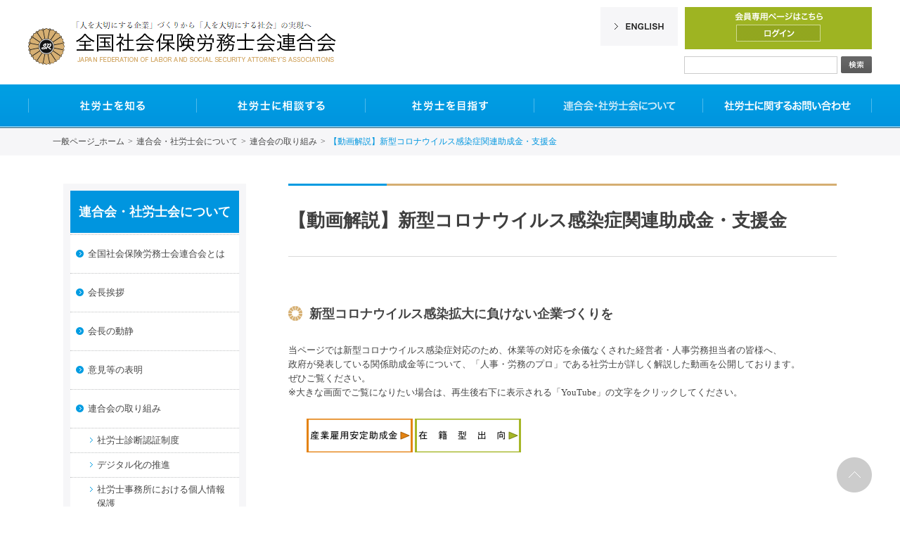

--- FILE ---
content_type: text/html; charset=utf-8
request_url: https://www.shakaihokenroumushi.jp/Default.aspx?TabId=713&fbclid=IwAR0G1xzJyHZlhmkJRuQPZ2al0gjTK70WHRGQ49ljEZ0dVdGBQXn0NkBqVVk
body_size: 65898
content:
<!DOCTYPE html>
<html lang="ja-JP">
<head id="Head"><meta http-equiv="Content-Type" content="text/html; charset=UTF-8" /><meta id="MetaDescription" name="DESCRIPTION" content="【経営者・人事労務担当の方必見】助成金等解説動画" /><meta id="MetaKeywords" name="KEYWORDS" content="社労士,助成金,新型コロナウイルス感染症" /><style id="StylePlaceholder" type="text/css"></style><link id="_Portals__default_" rel="stylesheet" type="text/css" href="/Portals/_default/default.css" /><link id="_Portals_0_Skins_ZSH_" rel="stylesheet" type="text/css" href="/Portals/0/Skins/ZSH/skin.css" /><link id="_Portals_0_Containers_ZSH_" rel="stylesheet" type="text/css" href="/Portals/0/Containers/ZSH/container.css" /><link id="_Portals_0_" rel="stylesheet" type="text/css" href="/Portals/0/portal.css" /><script src="/js/tools/jquery-1.11.2.min.js" type="text/javascript"></script><script src="/js/tools/jquery.cookie.js" type="text/javascript"></script><link rel="SHORTCUT ICON" href="/Portals/0/favicon.ico" /><title>
	【動画解説】新型コロナウイルス感染症関連助成金・支援金
</title><meta property="og:image" content="https://www.shakaihokenroumushi.jp/Portals/0/doc/nsec/kouhou/2020/COVID19movie_banner2.png?1203217480533"><!-- Google Analytics -->
<script>
(function(i,s,o,g,r,a,m){
 i['GoogleAnalyticsObject']=r;
 i[r]=i[r]||function(){(i[r].q=i[r].q||[]).push(arguments)},i[r].l=1*new Date();
 a=s.createElement(o),	m=s.getElementsByTagName(o)[0];
 a.async=1;
 a.src=g;
 m.parentNode.insertBefore(a,m)
})(window,document,'script','//www.google-analytics.com/analytics.js','ga');
ga('create', 'UA-73250531-1');
ga('send', 'pageview');
</script>
<!-- End Google Analytics -->
<!-- Google tag (gtag.js) -->
<script async src="https://www.googletagmanager.com/gtag/js?id=G-Q990W4JQHD"></script>
<script>
  window.dataLayer = window.dataLayer || [];
  function gtag(){dataLayer.push(arguments);}
  gtag('js', new Date());

  gtag('config', 'G-Q990W4JQHD');
</script></head>
<body id="Body" class="pcMode pcView">
    <noscript><div class="lblNoScript"><span id="lblNoScript" class="NormalRed">本システムでは、JavaScriptを利用しています。JavaScriptを有効に設定してからご利用ください。</span></div></noscript>
    <p class="skip"><a href="#dnn_ContentPane"><span id="lblSkipContentPane">本文へスキップします。</span></a></p> 
    <form name="Form" method="post" action="/Default.aspx?TabId=713&amp;fbclid=IwAR0G1xzJyHZlhmkJRuQPZ2al0gjTK70WHRGQ49ljEZ0dVdGBQXn0NkBqVVk" id="Form" enctype="multipart/form-data" style="height: 100%;">
<div>
<input type="hidden" name="__EVENTTARGET" id="__EVENTTARGET" value="" />
<input type="hidden" name="__EVENTARGUMENT" id="__EVENTARGUMENT" value="" />
<input type="hidden" name="__VIEWSTATE" id="__VIEWSTATE" value="/wEPDwUJNDEzMjU5MzIxD2QWBmYPFgIeBFRleHQFDzwhRE9DVFlQRSBodG1sPmQCAQ9kFggCAQ8WAh4HVmlzaWJsZWhkAgIPFgIeB2NvbnRlbnQFSOOAkOe1jOWWtuiAheODu+S6uuS6i+WKtOWLmeaLheW9k+OBruaWueW/[base64]/[base64]/[base64]/[base64]/ntJvkuonjgpLop6PmsbrjgZfjgZ/[base64]/[base64]/[base64]/[base64]/[base64]/[base64]/[base64]/[base64]/lkIjnoJTnqbbmqZ/[base64]/[base64]/jgYTlkIjjgo/[base64]/[base64]/[base64]/562W5o+Q6KiA44O75a6j6KiAPC9hPjwvbGk+DQo8bGkgY2xhc3M9IlRhYjk2MCI+PGEgaWQ9IlNFT01FTlVWMl9UYWI5NjAiICBocmVmPSJodHRwczovL3d3dy5zaGFrYWlob2tlbnJvdW11c2hpLmpwL3RhYmlkLzk2MC9EZWZhdWx0LmFzcHgiID7jgqvjgrnjgr/jg57jg7zjg4/[base64]/mn5Pmi6HlpKfjgavosqDjgZHjgarjgYTkvIHmpa3jgaXjgY/[base64]/lupzjgYznmbrooajjgZfjgabjgYTjgovplqLkv4LliqnmiJDph5HnrYnjgavjgaTjgYTjgabjgIHjgIzkurrkuovjg7vlirTli5njga7jg5fjg63jgI3jgafjgYLjgovnpL7lirTlo6vjgYzoqbPjgZfjgY/op6PoqqzjgZfjgZ/[base64]/[base64]/jgZPjgaHjgonjgojjgorvvIjljprnlJ/[base64]/[base64]/[base64]/[base64]/[base64]/[base64]/[base64]/[base64]/[base64]/[base64]/[base64]/[base64]/[base64]" />
</div>

<script type="text/javascript">
//<![CDATA[
var theForm = document.forms['Form'];
if (!theForm) {
    theForm = document.Form;
}
function __doPostBack(eventTarget, eventArgument) {
    if (!theForm.onsubmit || (theForm.onsubmit() != false)) {
        theForm.__EVENTTARGET.value = eventTarget;
        theForm.__EVENTARGUMENT.value = eventArgument;
        theForm.submit();
    }
}
//]]>
</script>


<script src="/WebResource.axd?d=HACbP2ms3mURq8yQahZ94NftDxGkrTrEso8YhCnpCghR5jOkYRpEVMaG-D1thcxQFKdga4NLhpsbdCG30&amp;t=638314226908353130" type="text/javascript"></script>


<script src="/js/dnncore.js" type="text/javascript"></script>
<script src="/js/infocms.js" type="text/javascript"></script>
<script src="/js/MicrosoftAjax.ja.js" type="text/javascript"></script>
<script src="/ScriptResource.axd?d=c9xf5qidu0VyX331ceqXXZZ78urvSuRoTTtYVH4pe7tsHxu3VUIxe02cgNXxXX0_3KRyyqOnTjXP0uG44JGf4VAkk9AGQcjVb3Z9CZ8W4kdHEhspcuoNIzatJXev4WPVXVtOl9mIgjAdRH-3i0o5JcAhu2K5ZqYTz77p9Q2&amp;t=559a934d" type="text/javascript"></script>
<div>

	<input type="hidden" name="__VIEWSTATEGENERATOR" id="__VIEWSTATEGENERATOR" value="CA0B0334" />
</div>
        
        
<script>jQuery.noConflict();</script>
<script src="/Portals/0/js/common.js"></script>
<script type="text/javascript" src="/Portals/0/js/smoothScroll/smoothScroll.js"></script>

<div id="blockskip"><a href="/Portals/0/Skins/ZSH/#mainBody">本文へ</a></div>
<div id="skinBody" class="skin2Columns general">
  <header id="headBody">
    <p class="headLogo"><a id="dnn_dnnLOGO_hypLogo" title="全国社会保険労務士会連合会" href="https://www.shakaihokenroumushi.jp/"><img id="dnn_dnnLOGO_imgLogo" rel="resize" src="/Portals/0/images/common/logo.png" alt="全国社会保険労務士会連合会" style="border-width:0px;" /></a></p>
    <div class="headWrap">
      <div id="dnn_HeadSpPane" class="HeadSpPane">
<div class="zero">
  <div class="skin_title"><span id="dnn_ctr702_dnnTITLE_lblTitle" class="Head">【全:スマホ】gNav</span>


</div>
  <div class="contents">
    <div class="actionBtn"></div>
    <div id="dnn_ctr702_ContentPane"><!-- Start_Module_702 --><!-- Google Tag Manager -->
<script>(function(w,d,s,l,i){w[l]=w[l]||[];w[l].push({'gtm.start':
new Date().getTime(),event:'gtm.js'});var f=d.getElementsByTagName(s)[0],
j=d.createElement(s),dl=l!='dataLayer'?'&l='+l:'';j.async=true;j.src=
'https://www.googletagmanager.com/gtm.js?id='+i+dl;f.parentNode.insertBefore(j,f);
})(window,document,'script','dataLayer','GTM-WBGM3PL');</script>
<!-- End Google Tag Manager --><div id="dnn_ctr702_ModuleContent">
	
<div class="spArea headMenu">
<div class="menu">
<img alt="" src="/Portals/0/images/common/ico_burger_sp.png" />
</div>
</div>



<!-- End_Module_702 -->
</div></div></div>
</div>

</div>
      <div id="dnn_HeadLoginPane" class="HeadLoginPane">
<div class="zero">
  <div class="skin_title"><span id="dnn_ctr649_dnnTITLE_lblTitle" class="Head">【全】ログイン</span>


</div>
  <div class="contents">
    <div class="actionBtn"></div>
    <div id="dnn_ctr649_ContentPane"><!-- Start_Module_649 --><div id="dnn_ctr649_ModuleContent">
	
<div class="loginBox">
<p class="userName">会員専用ページはこちらから</p>
<!--<p class="memberTopLink"><a href="/members/tabid/297/Default.aspx">会員ページトップ</a></p>-->
<p class="login-logout"><a href="/tabid/92/Default.aspx?returnurl=%2ftabid%2f297%2fDefault.aspx">ログイン/ログアウト</a></p>
</div>



<!-- End_Module_649 -->
</div></div></div>
</div>

</div>
      <p class="lang"><a href="/en/tabid/296/Default.aspx">English</a></p>
      <div class="searchWrap">

<input name="dnn$dnnSEARCH$txtSearch" type="text" maxlength="255" size="20" id="dnn_dnnSEARCH_txtSearch" class="NormalTextBox txtSearch" onkeydown="if(event.keyCode==13) return false;" title="入力欄" />
<a id="dnn_dnnSEARCH_cmdSearch" class="searchBtn" href="javascript:__doPostBack('dnn$dnnSEARCH$cmdSearch','')">検索</a></div>
    </div>
  </header>
  <nav id="gNav"><div class="tokenMenu">
<ul>
<li class="Tab200"><a id="SEOMENUV2_Tab200"  href="/" >一般ページ_ホーム</a><ul>
<li class="Tab92"><a id="SEOMENUV2_Tab92"  href="https://www.shakaihokenroumushi.jp/tabid/92/Default.aspx" >ログイン</a></li>
<li class="Tab201"><a id="SEOMENUV2_Tab201"  href="https://www.shakaihokenroumushi.jp/information/tabid/201/Default.aspx" >お知らせ</a></li>
<li class="Tab888"><a id="SEOMENUV2_Tab888"  href="https://www.shakaihokenroumushi.jp/tabid/888/Default.aspx" >【厚生労働省】石川県能登地方を震源とする地震について</a></li>
</ul>
</li>
<li class="Tab202"><a id="SEOMENUV2_Tab202"  href="https://www.shakaihokenroumushi.jp/about/tabid/203/Default.aspx" >社労士を知る</a><ul>
<li class="Tab203"><a id="SEOMENUV2_Tab203"  href="https://www.shakaihokenroumushi.jp/about/tabid/203/Default.aspx" >社労士とは</a><ul>
<li class="Tab209"><a id="SEOMENUV2_Tab209"  href="https://www.shakaihokenroumushi.jp/about/tabid/209/Default.aspx" >労働社会保険手続業務</a></li>
<li class="Tab210"><a id="SEOMENUV2_Tab210"  href="https://www.shakaihokenroumushi.jp/about/tabid/210/Default.aspx" >労務管理の相談指導業務</a></li>
<li class="Tab211"><a id="SEOMENUV2_Tab211"  href="https://www.shakaihokenroumushi.jp/about/tabid/211/Default.aspx" >年金相談業務</a></li>
<li class="Tab212"><a id="SEOMENUV2_Tab212"  href="https://www.shakaihokenroumushi.jp/about/tabid/212/Default.aspx" >紛争解決手続代理業務</a></li>
<li class="Tab213"><a id="SEOMENUV2_Tab213"  href="https://www.shakaihokenroumushi.jp/about/tabid/213/Default.aspx" >補佐人の業務</a></li>
</ul>
</li>
<li class="Tab204"><a id="SEOMENUV2_Tab204"  href="https://www.shakaihokenroumushi.jp/about/tabid/204/Default.aspx" >広報活動</a><ul>
<li class="Tab205"><a id="SEOMENUV2_Tab205"  href="https://www.shakaihokenroumushi.jp/about/tabid/205/Default.aspx" >ビデオライブラリー</a></li>
<li class="Tab206"><a id="SEOMENUV2_Tab206"  href="https://www.shakaihokenroumushi.jp/about/tabid/206/Default.aspx" >広告・ポスター・チラシ</a></li>
</ul>
</li>
</ul>
</li>
<li class="Tab207"><a id="SEOMENUV2_Tab207"  href="https://www.shakaihokenroumushi.jp/consult/tabid/527/Default.aspx" >社労士に相談する</a><ul>
<li class="Tab527"><a id="SEOMENUV2_Tab527"  href="https://www.shakaihokenroumushi.jp/consult/tabid/527/Default.aspx" >社労士を探す</a></li>
<li class="Tab554"><a id="SEOMENUV2_Tab554"  href="https://www.shakaihokenroumushi.jp/consult/tabid/554/Default.aspx" >職場のトラブルを相談したい</a><ul>
<li class="Tab581"><a id="SEOMENUV2_Tab581"  href="https://www.shakaihokenroumushi.jp/consult/adr/tabid/581/Default.aspx" >職場のトラブル相談ダイヤル</a></li>
<li class="Tab214"><a id="SEOMENUV2_Tab214"  href="https://www.shakaihokenroumushi.jp/consult/tabid/214/Default.aspx" >総合労働相談所</a></li>
</ul>
</li>
<li class="Tab215"><a id="SEOMENUV2_Tab215"  href="https://www.shakaihokenroumushi.jp/consult/tabid/215/Default.aspx" >労使紛争を解決したい</a><ul>
<li class="Tab216"><a id="SEOMENUV2_Tab216"  href="https://www.shakaihokenroumushi.jp/consult/tabid/216/Default.aspx" >社労士会労働紛争解決センターQ&amp;A</a></li>
</ul>
</li>
<li class="Tab217"><a id="SEOMENUV2_Tab217"  href="https://www.shakaihokenroumushi.jp/consult/tabid/217/Default.aspx" >年金の相談をしたい</a><ul>
<li class="Tab218"><a id="SEOMENUV2_Tab218"  href="https://www.shakaihokenroumushi.jp/consult/tabid/218/Default.aspx" >街角の年金相談センター一覧</a></li>
</ul>
</li>
</ul>
</li>
<li class="Tab221"><a id="SEOMENUV2_Tab221"  href="https://www.shakaihokenroumushi.jp/qualification/tabid/222/Default.aspx" >社労士を目指す</a><ul>
<li class="Tab222"><a id="SEOMENUV2_Tab222"  href="https://www.shakaihokenroumushi.jp/qualification/tabid/222/Default.aspx" >社労士になるには</a></li>
<li class="Tab223"><a id="SEOMENUV2_Tab223"  href="https://www.shakaihokenroumushi.jp/qualification/tabid/223/Default.aspx" >社労士の登録申請について（オンライン申請）</a><ul>
<li class="Tab969"><a id="SEOMENUV2_Tab969"  href="https://www.shakaihokenroumushi.jp/qualification/tabid/969/Default.aspx" >社労士の登録申請について（紙申請）</a></li>
<li class="Tab224"><a id="SEOMENUV2_Tab224"  href="https://www.shakaihokenroumushi.jp/qualification/tabid/224/Default.aspx" >社労士の登録申請Q&amp;A</a></li>
</ul>
</li>
<li class="Tab225"><a id="SEOMENUV2_Tab225"  href="https://www.shakaihokenroumushi.jp/qualification/tabid/225/Default.aspx" >社会保険労務士法人の登載について</a><ul>
<li class="Tab226"><a id="SEOMENUV2_Tab226"  href="https://www.shakaihokenroumushi.jp/qualification/tabid/226/Default.aspx" >社会保険労務士法人の登載Q&amp;A</a></li>
</ul>
</li>
<li class="Tab227"><a id="SEOMENUV2_Tab227"  href="https://www.shakaihokenroumushi.jp/qualification/tabid/227/Default.aspx" >講習のご案内</a><ul>
<li class="Tab228"><a id="SEOMENUV2_Tab228"  href="https://www.shakaihokenroumushi.jp/qualification/tabid/228/Default.aspx" >免除指定講習</a></li>
<li class="Tab229"><a id="SEOMENUV2_Tab229"  href="https://www.shakaihokenroumushi.jp/qualification/tabid/229/Default.aspx" >事務指定講習</a></li>
</ul>
</li>
</ul>
</li>
<li class="Tab230 parentItem"><a id="SEOMENUV2_Tab230"  class="parentLink" href="https://www.shakaihokenroumushi.jp/organization/tabid/231/Default.aspx" >連合会・社労士会について</a><ul>
<li class="Tab231"><a id="SEOMENUV2_Tab231"  href="https://www.shakaihokenroumushi.jp/organization/tabid/231/Default.aspx" >全国社会保険労務士会連合会とは</a></li>
<li class="Tab239"><a id="SEOMENUV2_Tab239"  href="https://www.shakaihokenroumushi.jp/organization/tabid/239/Default.aspx" >会長挨拶</a></li>
<li class="Tab528"><a id="SEOMENUV2_Tab528"  href="https://www.shakaihokenroumushi.jp/organization/tabid/528/Default.aspx" >会長の動静</a></li>
<li class="Tab258"><a id="SEOMENUV2_Tab258"  href="https://www.shakaihokenroumushi.jp/organization/tabid/258/Default.aspx" >意見等の表明</a></li>
<li class="Tab259 parentItem"><a id="SEOMENUV2_Tab259"  class="parentLink" href="https://www.shakaihokenroumushi.jp/organization/tabid/259/Default.aspx" >連合会の取り組み</a><ul>
<li class="Tab711"><a id="SEOMENUV2_Tab711"  href="https://www.sr-shindan.jp/" >社労士診断認証制度</a></li>
<li class="Tab789"><a id="SEOMENUV2_Tab789"  href="https://www.shakaihokenroumushi.jp/organization/tabid/789/Default.aspx" >デジタル化の推進</a></li>
<li class="Tab507"><a id="SEOMENUV2_Tab507"  href="https://www.shakaihokenroumushi.jp/organization/tabid/507/Default.aspx" >社労士事務所における個人情報保護</a></li>
<li class="Tab269"><a id="SEOMENUV2_Tab269"  href="https://www.shakaihokenroumushi.jp/organization/tabid/269/Default.aspx" >マイナンバー制度</a></li>
<li class="Tab277"><a id="SEOMENUV2_Tab277"  href="https://www.shakaihokenroumushi.jp/organization/tabid/277/Default.aspx" >無料相談会・社労士会セミナー</a></li>
<li class="Tab271"><a id="SEOMENUV2_Tab271"  href="https://www.shakaihokenroumushi.jp/organization/tabid/271/Default.aspx" >公契約における労働条件審査</a></li>
<li class="Tab261"><a id="SEOMENUV2_Tab261"  href="https://www.shakaihokenroumushi.jp/organization/tabid/261/Default.aspx" >学校教育への協力</a></li>
<li class="Tab260"><a id="SEOMENUV2_Tab260"  href="https://www.shakaihokenroumushi.jp/organization/tabid/260/Default.aspx" >倫理研修</a></li>
<li class="Tab262"><a id="SEOMENUV2_Tab262"  href="https://www.shakaihokenroumushi.jp/organization/tabid/262/Default.aspx" >成年後見制度</a></li>
<li class="Tab275"><a id="SEOMENUV2_Tab275"  href="https://www.shakaihokenroumushi.jp/organization/tabid/275/Default.aspx" >東日本大震災に関する取り組み</a></li>
<li class="Tab270"><a id="SEOMENUV2_Tab270"  href="https://www.shakaihokenroumushi.jp/organization/tabid/270/Default.aspx" >建設業における社会保険未加入対策</a></li>
<li class="Tab268"><a id="SEOMENUV2_Tab268"  href="https://www.shakaihokenroumushi.jp/organization/tabid/268/Default.aspx" >国際関連事業</a></li>
<li class="Tab675"><a id="SEOMENUV2_Tab675"  href="https://www.shakaihokenroumushi.jp/organization/tabid/675/Default.aspx" >高度年金・将来設計コンサルタント</a></li>
<li class="Tab853"><a id="SEOMENUV2_Tab853"  href="https://www.shakaihokenroumushi.jp/organization/tabid/853/Default.aspx" >ビジネスと人権</a></li>
<li class="Tab957"><a id="SEOMENUV2_Tab957"  href="https://www.shakaihokenroumushi.jp/organization/tabid/957/Default.aspx" >JASTI監査対応ページ</a></li>
</ul>
</li>
<li class="Tab279"><a id="SEOMENUV2_Tab279"  href="https://www.shakaihokenroumushi.jp/organization/tabid/279/Default.aspx" >社会保険労務士総合研究機構</a><ul>
<li class="Tab280"><a id="SEOMENUV2_Tab280"  href="https://www.shakaihokenroumushi.jp/organization/tabid/280/Default.aspx" >所長挨拶</a></li>
<li class="Tab281"><a id="SEOMENUV2_Tab281"  href="https://www.shakaihokenroumushi.jp/organization/tabid/281/Default.aspx" >研究プロジェクト</a></li>
<li class="Tab282"><a id="SEOMENUV2_Tab282"  href="https://www.shakaihokenroumushi.jp/organization/tabid/282/Default.aspx" >総研レポート</a></li>
</ul>
</li>
<li class="Tab283"><a id="SEOMENUV2_Tab283"  href="https://www.shakaihokenroumushi.jp/organization/tabid/283/Default.aspx" >参考図書のご案内</a><ul>
<li class="Tab284"><a id="SEOMENUV2_Tab284"  href="https://www.shakaihokenroumushi.jp/organization/tabid/284/Default.aspx" >『月刊社労士』送付先等の変更について</a></li>
<li class="Tab286"><a id="SEOMENUV2_Tab286"  href="https://www.shakaihokenroumushi.jp/organization/tabid/286/Default.aspx" >申込方法</a></li>
</ul>
</li>
</ul>
</li>
<li class="Tab524"><a id="SEOMENUV2_Tab524"  href="https://www.shakaihokenroumushi.jp/tabid/526/Default.aspx" >社労士に関するお問い合わせ</a><ul>
<li class="Tab526"><a id="SEOMENUV2_Tab526"  href="https://www.shakaihokenroumushi.jp/tabid/526/Default.aspx" >社労士に関するお問い合わせ</a></li>
<li class="Tab238"><a id="SEOMENUV2_Tab238"  href="https://www.shakaihokenroumushi.jp/tabid/238/Default.aspx" >社労士会リスト</a></li>
</ul>
</li>
<li class="Tab287"><a id="SEOMENUV2_Tab287"  href="https://www.shakaihokenroumushi.jp/access/tabid/287/Default.aspx" >アクセスマップ</a></li>
<li class="Tab288"><a id="SEOMENUV2_Tab288"  href="https://www.shakaihokenroumushi.jp/privacy/tabid/288/Default.aspx" >個人情報保護方針</a></li>
<li class="Tab289"><a id="SEOMENUV2_Tab289"  href="https://www.shakaihokenroumushi.jp/link/tabid/289/Default.aspx" >お役立ちリンク集</a><ul>
<li class="Tab290"><a id="SEOMENUV2_Tab290"  href="https://www.shakaihokenroumushi.jp/link/tabid/290/Default.aspx" >全国社会保険労務士国民年金基金</a></li>
</ul>
</li>
<li class="Tab883"><a id="SEOMENUV2_Tab883"  href="https://www.shakaihokenroumushi.jp/tabid/883/Default.aspx" >全国社会保険労務士会連合会や当連合会の職員を装った「電話」にご注意ください。</a></li>
<li class="Tab296"><a id="SEOMENUV2_Tab296"  href="https://www.shakaihokenroumushi.jp/en/tabid/296/Default.aspx" >English</a></li>
<li class="Tab364"><a id="SEOMENUV2_Tab364"  href="https://www.shakaihokenroumushi.jp/sitemap/tabid/364/Default.aspx" >サイトマップ</a></li>
<li class="Tab549"><a id="SEOMENUV2_Tab549"  href="https://www.shakaihokenroumushi.jp/policy/tabid/549/Default.aspx" >サイトについて</a></li>
<li class="Tab550"><a id="SEOMENUV2_Tab550"  href="https://www.shakaihokenroumushi.jp/snspolicy/tabid/550/Default.aspx" >公式SNS運用方針</a></li>
<li class="Tab571"><a id="SEOMENUV2_Tab571"  href="https://www.shakaihokenroumushi.jp/tabid/571/Default.aspx" >初めてログインされる方</a></li>
<li class="Tab802"><a id="SEOMENUV2_Tab802"  href="https://www.shakaihokenroumushi.jp/tabid/802/Default.aspx" >人権尊重行動に関する相談窓口</a></li>
<li class="Tab819"><a id="SEOMENUV2_Tab819"  href="https://www.shakaihokenroumushi.jp/tabid/819/Default.aspx" >人権尊重行動に関する取組みについて</a></li>
<li class="Tab825"><a id="SEOMENUV2_Tab825"  href="https://www.shakaihokenroumushi.jp/tabid/825/Default.aspx" >政策提言・宣言</a></li>
<li class="Tab891"><a id="SEOMENUV2_Tab891"  href="https://www.shakaihokenroumushi.jp/tabid/891/Default.aspx" >2023年度政策提言・宣言</a></li>
<li class="Tab897"><a id="SEOMENUV2_Tab897"  href="https://www.shakaihokenroumushi.jp/magazine/tabid/897/Default.aspx" >メールマガジン解除画面</a></li>
<li class="Tab955"><a id="SEOMENUV2_Tab955"  href="https://www.shakaihokenroumushi.jp/tabid/955/Default.aspx" >2024年度政策提言・宣言</a></li>
<li class="Tab960"><a id="SEOMENUV2_Tab960"  href="https://www.shakaihokenroumushi.jp/tabid/960/Default.aspx" >カスタマーハラスメントに対する方針</a></li>
</ul>

</div>
</nav>
  <div class="breadcrumb"><span id="dnn_dnnBREADCRUMB_lblBreadCrumb"><a href="/" class="breadcrumbItem">一般ページ_ホーム</a>><a href="https://www.shakaihokenroumushi.jp/organization/tabid/231/Default.aspx" class="breadcrumbItem">連合会・社労士会について</a>><a href="https://www.shakaihokenroumushi.jp/organization/tabid/259/Default.aspx" class="breadcrumbItem">連合会の取り組み</a>><span class="breadcrumbItem">【動画解説】新型コロナウイルス感染症関連助成金・支援金</span></span>
</div>
  <main>
    <div id="mainBody">
      <div class="contentWrap">
        <header id="dnn_PagetitlePane" class="PagetitlePane">
<div class="zero">
  <div class="skin_title"><span id="dnn_ctr1908_dnnTITLE_lblTitle" class="Head">H1</span>


</div>
  <div class="contents">
    <div class="actionBtn"></div>
    <div id="dnn_ctr1908_ContentPane"><!-- Start_Module_1908 --><div id="dnn_ctr1908_ModuleContent">
	<h1>【動画解説】新型コロナウイルス感染症関連助成金・支援金</h1><!-- End_Module_1908 -->
</div></div></div>
</div>

</header>
        <div id="dnn_ContentPane" class="ContentPane">
<div class="zero">
  <div class="skin_title"><span id="dnn_ctr1934_dnnTITLE_lblTitle" class="Head">承認：エディタ</span>


</div>
  <div class="contents">
    <div class="actionBtn"></div>
    <div id="dnn_ctr1934_ContentPane"><!-- Start_Module_1934 --><div id="dnn_ctr1934_ModuleContent">
	
<h2>新型コロナウイルス感染拡大に負けない企業づくりを</h2>
当ページでは新型コロナウイルス感染症対応のため、休業等の対応を余儀なくされた経営者・人事労務担当者の皆様へ、<br />
政府が発表している関係助成金等について、「人事・労務のプロ」である社労士が詳しく解説した動画を公開しております。<br />
ぜひご覧ください。<br />
※大きな画面でご覧になりたい場合は、再生後右下に表示される「YouTube」の文字をクリックしてください。
<br />
<br />
<div id="navi">
<ul><a href="#sanko"><img src="/Portals/0/doc/nsec/kouhou/2021/sanko_image.png?121531514389" alt="産業雇用安定助成金" style="width: 151px; height: 48px;" /></a>
    <a href="#zaiseki"><img src="/Portals/0/doc/nsec/kouhou/2021/zaiseki_image.png?1215315151996" alt="在籍型出向" style="width: 151px; height: 48px;" /></a>
</ul>
</div>



<!-- End_Module_1934 -->
</div></div></div>
</div>


<div class="zero">
  <div class="skin_title"><span id="dnn_ctr1906_dnnTITLE_lblTitle" class="Head">承認：エディタ</span>


</div>
  <div class="contents">
    <div class="actionBtn"></div>
    <div id="dnn_ctr1906_ContentPane"><!-- Start_Module_1906 --><div id="dnn_ctr1906_ModuleContent">
	
<h2><a name="sanko"></a>【動画解説】産業雇用安定助成金について<img src="/Portals/0/images/information/ico_new.png" alt="NEW" /></h2>
解説：助川　弘美社労士　　公開：厚生労働省
<br />
<br />
<strong><a href="https://www.mhlw.go.jp/stf/seisakunitsuite/bunya/0000082805_00008.html" style="color: red;">本解説動画の資料PDFのDLはこちらより（厚生労働省HP）</a></strong><br />
<br />
<table class="layoutTable">
    <tbody>
        <tr>
            <td><iframe style="max-width: 100%;" width="560" height="315" src="https://www.youtube.com/embed/8QPdgRHwLaU?rel=0" frameborder="0"></iframe>
            </td>
        </tr>
    </tbody>
</table>
<br />
<h2><a name="zaiseki"></a>【動画解説】在籍型出向について<img src="/Portals/0/images/information/ico_new.png" alt="NEW" /></h2>
解説：助川　弘美社労士　　公開：厚生労働省
<br />
<br />
<strong><a href="https://www.mhlw.go.jp/stf/seisakunitsuite/bunya/koyou_roudou/koyou/jigyounushi/page06_00001.html" style="color: red;">本解説動画資料PDFのDLはこちらより（厚生労働省HP）</a></strong><br />
<br />
<table class="layoutTable">
    <tbody>
        <tr>
            <td><iframe style="max-width: 100%;" width="560" height="315" src="https://www.youtube.com/embed/lJ77IHkzBYY?rel=0" frameborder="0"></iframe>
            </td>
        </tr>
    </tbody>
</table>



<!-- End_Module_1906 -->
</div></div></div>
</div>

</div>
      </div>
      <div class="sideWrap">
        <aside id="dnn_SidePane" class="SidePane">
<div class="zero">
  <div class="skin_title"><span id="dnn_ctr414_dnnTITLE_lblTitle" class="Head">【参:連合会・社労士会について】サイドナビ</span>


</div>
  <div class="contents">
    <div class="actionBtn"></div>
    <div id="dnn_ctr414_ContentPane"><!-- Start_Module_414 --><div id="dnn_ctr414_ModuleContent">
	<div class="sideMenu">
<ul>
<li class="Tab230 parentItem"><a id="dnn_ctr414_SEOMenuV2_Tab230"  class="parentLink" href="https://www.shakaihokenroumushi.jp/organization/tabid/231/Default.aspx" >連合会・社労士会について</a>
<ul>
<li class="Tab231"><a id="dnn_ctr414_SEOMenuV2_Tab231"  href="https://www.shakaihokenroumushi.jp/organization/tabid/231/Default.aspx" >全国社会保険労務士会連合会とは</a></li>
<li class="Tab239"><a id="dnn_ctr414_SEOMenuV2_Tab239"  href="https://www.shakaihokenroumushi.jp/organization/tabid/239/Default.aspx" >会長挨拶</a></li>
<li class="Tab528"><a id="dnn_ctr414_SEOMenuV2_Tab528"  href="https://www.shakaihokenroumushi.jp/organization/tabid/528/Default.aspx" >会長の動静</a></li>
<li class="Tab258"><a id="dnn_ctr414_SEOMenuV2_Tab258"  href="https://www.shakaihokenroumushi.jp/organization/tabid/258/Default.aspx" >意見等の表明</a></li>
<li class="Tab259 parentItem"><a id="dnn_ctr414_SEOMenuV2_Tab259"  class="parentLink" href="https://www.shakaihokenroumushi.jp/organization/tabid/259/Default.aspx" >連合会の取り組み</a><ul>
<li class="Tab711"><a id="dnn_ctr414_SEOMenuV2_Tab711"  href="https://www.sr-shindan.jp/" >社労士診断認証制度</a></li>
<li class="Tab789"><a id="dnn_ctr414_SEOMenuV2_Tab789"  href="https://www.shakaihokenroumushi.jp/organization/tabid/789/Default.aspx" >デジタル化の推進</a></li>
<li class="Tab507"><a id="dnn_ctr414_SEOMenuV2_Tab507"  href="https://www.shakaihokenroumushi.jp/organization/tabid/507/Default.aspx" >社労士事務所における個人情報保護</a></li>
<li class="Tab269"><a id="dnn_ctr414_SEOMenuV2_Tab269"  href="https://www.shakaihokenroumushi.jp/organization/tabid/269/Default.aspx" >マイナンバー制度</a></li>
<li class="Tab277"><a id="dnn_ctr414_SEOMenuV2_Tab277"  href="https://www.shakaihokenroumushi.jp/organization/tabid/277/Default.aspx" >無料相談会・社労士会セミナー</a></li>
<li class="Tab271"><a id="dnn_ctr414_SEOMenuV2_Tab271"  href="https://www.shakaihokenroumushi.jp/organization/tabid/271/Default.aspx" >公契約における労働条件審査</a><ul>
<li class="Tab272"><a id="dnn_ctr414_SEOMenuV2_Tab272"  href="https://www.shakaihokenroumushi.jp/organization/tabid/272/Default.aspx" >公契約・指定管理者制度の現状と課題</a></li>
<li class="Tab273"><a id="dnn_ctr414_SEOMenuV2_Tab273"  href="https://www.shakaihokenroumushi.jp/organization/tabid/273/Default.aspx" >課題の解決策としての労働条件審査とは</a></li>
<li class="Tab274"><a id="dnn_ctr414_SEOMenuV2_Tab274"  href="https://www.shakaihokenroumushi.jp/organization/tabid/274/Default.aspx" >労働条件審査導入の流れ</a></li>
</ul>
</li>
<li class="Tab261"><a id="dnn_ctr414_SEOMenuV2_Tab261"  href="https://www.shakaihokenroumushi.jp/organization/tabid/261/Default.aspx" >学校教育への協力</a><ul>
<li class="Tab785"><a id="dnn_ctr414_SEOMenuV2_Tab785"  href="https://www.shakaihokenroumushi.jp/organization/tabid/785/Default.aspx" >出前授業に関するQ&amp;A</a></li>
</ul>
</li>
<li class="Tab260"><a id="dnn_ctr414_SEOMenuV2_Tab260"  href="https://www.shakaihokenroumushi.jp/organization/tabid/260/Default.aspx" >倫理研修</a></li>
<li class="Tab262"><a id="dnn_ctr414_SEOMenuV2_Tab262"  href="https://www.shakaihokenroumushi.jp/organization/tabid/262/Default.aspx" >成年後見制度</a></li>
<li class="Tab275"><a id="dnn_ctr414_SEOMenuV2_Tab275"  href="https://www.shakaihokenroumushi.jp/organization/tabid/275/Default.aspx" >東日本大震災に関する取り組み</a></li>
<li class="Tab270"><a id="dnn_ctr414_SEOMenuV2_Tab270"  href="https://www.shakaihokenroumushi.jp/organization/tabid/270/Default.aspx" >建設業における社会保険未加入対策</a></li>
<li class="Tab268"><a id="dnn_ctr414_SEOMenuV2_Tab268"  href="https://www.shakaihokenroumushi.jp/organization/tabid/268/Default.aspx" >国際関連事業</a></li>
<li class="Tab675"><a id="dnn_ctr414_SEOMenuV2_Tab675"  href="https://www.shakaihokenroumushi.jp/organization/tabid/675/Default.aspx" >高度年金・将来設計コンサルタント</a></li>
<li class="Tab853"><a id="dnn_ctr414_SEOMenuV2_Tab853"  href="https://www.shakaihokenroumushi.jp/organization/tabid/853/Default.aspx" >ビジネスと人権</a></li>
<li class="Tab957"><a id="dnn_ctr414_SEOMenuV2_Tab957"  href="https://www.shakaihokenroumushi.jp/organization/tabid/957/Default.aspx" >JASTI監査対応ページ</a></li>
</ul>
</li>
<li class="Tab279"><a id="dnn_ctr414_SEOMenuV2_Tab279"  href="https://www.shakaihokenroumushi.jp/organization/tabid/279/Default.aspx" >社会保険労務士総合研究機構</a><ul>
<li class="Tab280"><a id="dnn_ctr414_SEOMenuV2_Tab280"  href="https://www.shakaihokenroumushi.jp/organization/tabid/280/Default.aspx" >所長挨拶</a></li>
<li class="Tab281"><a id="dnn_ctr414_SEOMenuV2_Tab281"  href="https://www.shakaihokenroumushi.jp/organization/tabid/281/Default.aspx" >研究プロジェクト</a></li>
<li class="Tab282"><a id="dnn_ctr414_SEOMenuV2_Tab282"  href="https://www.shakaihokenroumushi.jp/organization/tabid/282/Default.aspx" >総研レポート</a></li>
</ul>
</li>
<li class="Tab283"><a id="dnn_ctr414_SEOMenuV2_Tab283"  href="https://www.shakaihokenroumushi.jp/organization/tabid/283/Default.aspx" >参考図書のご案内</a><ul>
<li class="Tab284"><a id="dnn_ctr414_SEOMenuV2_Tab284"  href="https://www.shakaihokenroumushi.jp/organization/tabid/284/Default.aspx" >『月刊社労士』送付先等の変更について</a><ul>
<li class="Tab285"><a id="dnn_ctr414_SEOMenuV2_Tab285"  href="https://www.shakaihokenroumushi.jp/organization/tabid/285/Default.aspx" >『月刊社労士』送付先等の変更フォーム</a></li>
</ul>
</li>
<li class="Tab286"><a id="dnn_ctr414_SEOMenuV2_Tab286"  href="https://www.shakaihokenroumushi.jp/organization/tabid/286/Default.aspx" >申込方法</a></li>
</ul>
</li>
</ul>
</li>
</ul>

</div>
<!-- End_Module_414 -->
</div></div></div>
</div>

</aside>
        <aside id="dnn_SideBottomPane" class="SideBottomPane DNNEmptyPane"></aside>
      </div>
    </div>
  </main>
  <footer id="footBody">
    <div id="dnn_FootPane" class="FootPane DNNEmptyPane"></div>
    <p class="footLogo"><a href="/tabid/200/Default.aspx"><img src="/Portals/0/images/common/logo_footer.png" alt="全国社会保険労務士連合会"></a></p>
    <p class="pagetop"><a href="#headBody">ページトップへ</a>
</p>
    <div id="dnn_FootCmnPane" class="FootCmnPane">
<div class="zero">
  <div class="skin_title"><span id="dnn_ctr635_dnnTITLE_lblTitle" class="Head">【全：共通】フッターリンク</span>


</div>
  <div class="contents">
    <div class="actionBtn"></div>
    <div id="dnn_ctr635_ContentPane"><!-- Start_Module_635 --><div id="dnn_ctr635_ModuleContent">
	
<br />
<ul class="txtLinkRow">
    <li><a href="/access/tabid/287/Default.aspx">アクセスマップ</a></li>
    <li><a href="/link/tabid/289/Default.aspx">お役立ちリンク集</a></li>
    <li><a href="/policy/tabid/549/Default.aspx">サイトについて</a></li>
    <li><a href="/snspolicy/tabid/550/Default.aspx">公式SNS運用方針</a></li>
    <li><a href="/privacy/tabid/288/Default.aspx">個人情報保護方針</a></li>
    <li><a href="https://www.shakaihokenroumushi.jp/tabid/960/Default.aspx">カスタマーハラスメントに対する方針</a></li>
    <li><a href="/sitemap/tabid/364/Default.aspx">サイトマップ</a></li>
</ul>



<!-- End_Module_635 -->
</div><!-- Google Tag Manager (noscript) -->
<noscript><iframe src="https://www.googletagmanager.com/ns.html?id=GTM-WBGM3PL"
height="0" width="0" style="display:none;visibility:hidden"></iframe></noscript>
<!-- End Google Tag Manager (noscript) -->
<!-- goo Tag (script) -->
<script src="//adcdn.goo.ne.jp/images/pix/uoikjw94lo.js" type="text/javascript"></script>
<script src="//adcdn.goo.ne.jp/images/pix/64lkomdn31.js" type="text/javascript"></script>
<!-- End goo Tag (script) --></div></div>
</div>

</div>
    <p class="copyright"><span id="dnn_dnnCOPYRIGHT_lblCopyright" class="copyrightCss">Copyright©Japan Federation of Labor and Social Security Attorney's Associations all rights reserved.</span>
</p>
  </footer>
</div>


        <input name="ScrollTop" type="hidden" id="ScrollTop" />
        <input name="__dnnVariable" type="hidden" id="__dnnVariable" />
    </form>
<!-- 345646102B6E121D6EA7DB5DFE92AF20D69A0EBD9AC49BE4AF273AC623D53C89 -->
</body>
</html>


--- FILE ---
content_type: text/css
request_url: https://www.shakaihokenroumushi.jp/Portals/0/Skins/ZSH/skin.css
body_size: 18991
content:
@charset "utf-8";

@import "/Portals/0/css/contents.css";

.pcArea{display:block !important;}
.spArea{display:none !important;}

body.adminMode #skinBody:before{ background:#CCC; text-align:center;position:relative;z-index:99;}
body.adminMode #skinBody.skinIndex.general:before{ display:block; content:"一般トップ"; width:100%;}
body.adminMode #skinBody.skin2Columns.general:before{ display:block; content:"一般2カラム"; width:100%;}
body.adminMode #skinBody.skin1Column.general:before{ display:block; content:"一般1カラムIndex"; width:100%;}
body.adminMode #skinBody.skinIndex.member:before{ display:block; content:"会員トップ"; width:100%;}
body.adminMode #skinBody.skin2Columns.member:before{ display:block; content:"会員2カラム"; width:100%;}
body.adminMode #skinBody.skin1Column.member:before{ display:block; content:"会員1カラムIndex"; width:100%;}
body.adminMode #skinBody.skin1Column.general.adminSkin:before{ display:block; content:"Adminスキン"; width:100%;}

/* ===========================================================
 common
=========================================================== */
body,img{margin:0;padding:0;border:none;}

.cf:before,
.cf:after{content:"";display:table;}
.cf:after{clear:both;}

html{height:100%;font-size:13px;}
body{min-width:1200px;height:100%;font-size:100%;font-family:'Meiryo','Verdana','ヒラギノ角ゴ Pro W3','Hiragino Kaku Gothic Pro','Osaka','ＭＳ Ｐゴシック','sans-serif';color:#333;line-height:1.6;}

div[class$="Pane"]:before,
div[class$="Pane"]:after {content:"";display:table;}
div[class$="Pane"]:after {clear:both;}


/* ===========================================================
 skin
=========================================================== */
#skinBody{color:#444444;}
#skinBody:before,
#skinBody:after{content:"";display:table;}
#skinBody:after{clear:both;}


/* ===========================================================
 headBody
=========================================================== */
#headBody{margin:0 auto;padding:0 0 10px 0;width:1200px;text-align:left;}
#headBody:before,
#headBody:after {content:"";display:table;}
#headBody:after {clear:both;}

/* Logo */
#headBody .headLogo,
#headBody .headLogo	{margin:25px 0 0 0;padding:0;width:438px;float:left; border:none;}
#headBody .headLogo a	{margin:0;padding:0;display:block;}
#headBody h1.headLogo:after{ display:none;}
/* headWrap */
#headBody .headWrap{margin:0;padding:10px 0 0 0;width:400px;float:right;}
#headBody .headWrap:before,
#headBody .headWrap:after {content:"";display:table;}
#headBody .headWrap:after {clear:both;}
#headBody .HeadLoginPane { float: right;}
#headBody .lang  { width:110px;float: right; padding:0; margin: 0 10px 0 0; border-right:#FFF solid 1px;}
#headBody .lang a{ display:block; background: url(/Portals/0/images/common/txt_english.png) center center no-repeat #f6f6f8; text-indent: 200%;white-space: nowrap;overflow: hidden; padding: 0;width: 110px;height: 55px;}
#headBody .lang a:hover{ background-color:#ccc;}

/* searchWrap */
.searchWrap{width:267px;height:30px;position:relative;clear: both;float: right; margin-top:10px;}
.searchWrap input{margin:0;padding:0;width:145px;height:25px;font-size:14px;line-height:22px;position:absolute;top:0;left:0;border:1px solid #ccc;}
.searchWrap a		{width:44px;height:24px;text-indent: 200%;white-space: nowrap;overflow: hidden;position:absolute;top:0;right:0;display:block;background: url(/Portals/0/images/common/btn_search.png)no-repeat 0 0;overflow:hidden;}
.searchWrap input.txtSearch {width: 218px;}

/* breadcrumb */
.breadcrumb { clear:both; margin:0 auto; padding:0;background: #f6f6f8; font-size:12px;}
.breadcrumb > span[id*="lblBreadCrumb"] {display: block;width: 1200px;margin: 0 auto;padding: 10px 30px;}
.breadcrumb .breadcrumbItem{ display:inline-block; padding:0 5px; color:#474747;text-decoration:none;}
.breadcrumb a.breadcrumbItem:hover,
.breadcrumb span.breadcrumbItem:nth-last-of-type(1){ color:#0096df;text-decoration:none; }

.member .breadcrumb a.breadcrumbItem:hover,
.member .breadcrumb span.breadcrumbItem:nth-last-of-type(1){ color:#00aa4d;text-decoration:none; }


/* ===========================================================
 gNav
=========================================================== */
#gNav{margin:0 auto;padding:0;width:100%;height:62px;text-align:left;clear:both;}
#gNav:before,
#gNav:after {content:"";display:table;}
#gNav:after {clear:both;}

.tokenMenu ul{margin:0;padding:0;}
.tokenMenu li{margin:0;padding:0;list-style-type:none;}

.general #gNav{ background:url(/Portals/0/images/common/bg_gnav.png) 0 0 repeat-x; border-bottom:#004f74 solid 1px;}
.member #gNav{ background:url(/Portals/0/images/common/member/bg_gnav.png) 0 0 repeat-x; border-bottom:#2b8e3b solid 1px;}


/* ===========================================================
 content
=========================================================== */
.TopPane {clear: both;}
#mainBody{margin:40px auto 0;padding:0;width:100%;text-align:left;clear:both;}
#mainBody:before,
#mainBody:after {content:"";display:table;}
#mainBody:after {clear:both;}
#mainBody .contentWrap{ margin:0 auto; padding:0; width:1200px; clear:both;}

.pagetop{margin:0 ;padding:0;clear:both;position:fixed;z-index:99;width: 50px;margin-left: 1150px; bottom:20px;}
.pagetop a	{width:50px; height:50px; display:block; text-indent: 200%;white-space: nowrap;overflow: hidden;background: url(/Portals/0/images/common/pageTop.png) 0 0 no-repeat;/* margin-left: 1150px; */}
.pagetop a:hover{background: url(/Portals/0/images/common/pageTop.png) 0 0 no-repeat,url(/Portals/0/images/common/pageTop.png) 0 0 no-repeat;}


/* 一般　*/
.general.skinIndex #mainBody .contentInfoWrap{ background:url(/Portals/0/images/common/bg_texture_white.png) 0 0 repeat #f5f5f5; border-top:#009ae1 solid 3px;border-bottom:#009ae1 solid 3px; position:relative;}
.general.skinIndex #mainBody .contentInfoWrap:before,
.general.skinIndex #mainBody .contentInfoWrap:after{ content:""; display:block; position:absolute; width:50%; height:3px;  background:#d5ae72;}
.general.skinIndex #mainBody .contentInfoWrap:before{ top:-3px;}
.general.skinIndex #mainBody .contentInfoWrap:after { bottom:-3px;}
.general.skinIndex #mainBody .bgTexture{background: url(/Portals/0/images/common/bg_texture_blueTop.png) left top repeat-x,url(/Portals/0/images/common/bg_texture_blue.png) left top repeat; min-height:50px; width:100%;}
.general.skinIndex #mainBody .bgTexture .ContentBottomPane,
.general.skinIndex #mainBody .contentInfoWrap .ContentInfoPane{ width:1200px; margin:0 auto;}


/*　会員　*/
.member.skinIndex #mainBody .contentInfoWrap{ background:url(/Portals/0/images/common/bg_texture_white.png) 0 0 repeat #f5f5f5;}

.member.skinIndex #mainBody .bgTexture{border-top:#00aa4d solid 3px; position:relative; min-height:50px;background: url(/Portals/0/images/common/bg_texture_greenTop.png) left top repeat-x,url(/Portals/0/images/common/bg_texture_green.png) left top repeat; width:100%; }
.member.skinIndex #mainBody .bgTexture:after{ content:""; display:block; position:absolute; width:50%; height:3px;  background:#d5ae72;}
.member.skinIndex #mainBody .bgTexture:after { top:-3px;}
.member.skinIndex #mainBody .bgTexture .ContentPane{ width:1200px; margin:0 auto;}

.member.skinIndex #mainBody .contentInfoWrap .contentInfoInnerWrap { width:1200px; margin:0 auto; display:table;}
.member.skinIndex #mainBody .contentInfoWrap .contentInfoInnerWrap .ContentInfoLeftPane,
.member.skinIndex #mainBody .contentInfoWrap .contentInfoInnerWrap .ContentInfoRightPane{ display:table-cell; vertical-align:middle;}
.member.skinIndex #mainBody .contentBottomWrap .ContentBottomPane {width: 1200px;margin: 0 auto;}
.member.skinIndex #mainBody .contentInfoWrap .ContentInfoPane {width: 1200px;margin: 0 auto;}

.member.skinIndex .topContentWrap{position:relative;}
.member.skinIndex .TopBottomPane{position:absolute;right:0;bottom:10px;left:0;width: 1100px;margin:0 auto;}
body.adminMode .member.skinIndex .TopBottomPane{position: static;}
.member.skinIndex .TopBottomPane .bnrKaikaku a { display: block; }
.member.skinIndex .TopBottomPane .bnrKaikaku{float:right;}
/* ===========================================================
 footBody
=========================================================== */
#footBody{margin:60px auto 0;padding:0;width:1200px;clear:both; position:relative;}
#footBody .footLogo { text-align:center; background:url(/Portals/0/images/common/bg_footer.png) left top repeat-x; padding:60px 0; margin-top:60px;}
.copyright{margin:10px auto;padding:0;font-size:10px;text-align: center; color:#999999;clear:both;}


/* ===========================================================
 css for each skin
=========================================================== */
.skin1Column #mainBody,
.skin2Columns #mainBody { width:1100px; margin:40px auto 0;}
.skin2Columns #mainBody .sideWrap 	{width:260px;float:left;}
.skin2Columns #mainBody .contentWrap{width:780px;float:right;}
.skin1Column #mainBody .contentWrap{ width:100%;}

/* ===========================================================
 css for admin
=========================================================== */
/*========================================================
 tokenMenu
  ========================================================*/
.tokenMenu ul:before,
.tokenMenu ul:after {content:"";display:table;}
.tokenMenu ul:after {clear:both;}
.tokenMenu { width:1200px; margin:0 auto;}
.tokenMenu ul li{margin:0;padding:0;display:none;list-style-type:none; position:relative;}
.tokenMenu ul li a{ color:#444;}
/* hover */
.tokenMenu ul li a:hover	{opacity:0.8;}
.tokenMenu ul li a.currentLink,
.tokenMenu ul li a.currentLink:hover,
.tokenMenu ul li a.parentLink,
.tokenMenu ul li a.parentLink:hover{opacity:0.8;}

.general .tokenMenu > ul > li,
.member .tokenMenu > ul > li > ul > li{float:left;}
.general .tokenMenu > ul > li > a,
.general .tokenMenu > ul > li > a:hover,
.member .tokenMenu > ul > li > ul > li > a,
.member .tokenMenu > ul > li > ul > li > a:hover{margin:0;padding:0;height:60px;line-height:60px; text-indent: 200%;white-space: nowrap;overflow: hidden;display:block;}

/* 一般　-----------------------------------------------------------------------------*/
.general .tokenMenu > ul > li > a,
.general .tokenMenu > ul > li > a:hover{background:url(/Portals/0/images/common/btn_gnav.png) left top no-repeat;}
.general .tokenMenu ul li a[target="_blank"]{background:none;}
.general .tokenMenu ul li.Tab202,/*社労士を知る*/
.general .tokenMenu ul li.Tab207,/*社労士に相談する*/
.general .tokenMenu ul li.Tab221,/*社労士を目指す*/
.general .tokenMenu ul li.Tab230,/*連合会・社労士について*/
.general .tokenMenu ul li.Tab524/*社労士に関するお問い合わせ*/{display:block;}
.general .tokenMenu ul li.Tab202>a{width:240px;background-position:0 0;}
.general .tokenMenu ul li.Tab207>a{width:240px;background-position:-240px 0;}
.general .tokenMenu ul li.Tab221>a{width:240px;background-position:-480px 0;}
.general .tokenMenu ul li.Tab230>a{width:240px;background-position:-720px 0;}
.general .tokenMenu ul li.Tab524>a{width:240px;background-position:-960px 0;}
.general .tokenMenu > ul > li:before,
.general .tokenMenu > ul > li.Tab202:after{ content:""; display:block; width:1px; height:20px; position:absolute; right: 0; top: 20px; background:#4dbaeb;}
.general .tokenMenu > ul > li.Tab202:after{ left:0;}
/*　下層　プルダウン*/
.general .tokenMenu ul li ul{ display:none;}
.general .tokenMenu ul li:hover ul{ display:block;}
.general .tokenMenu ul li ul {position:absolute;z-index: 9999; width:100%; background:#dedede;}
.general .tokenMenu ul li ul li{ display:block; margin:0 5px; background:#FFF; padding:2px 0;border-top: #bfc1c2 dotted 1px;}
.general .tokenMenu ul li ul li a{text-decoration:none; padding:15px 15px 15px 25px;display: block; position:relative; width: 100%;}
.general .tokenMenu ul li ul li:first-child { border-top:none;}
.general .tokenMenu ul li ul li:first-child { margin-top:5px;}
.general .tokenMenu ul li ul li:last-child { margin-bottom:5px;}
.general .tokenMenu ul li ul li a:hover{ background:#00afff; color:#FFF;}
.general .tokenMenu ul li ul li a:before{ content:"";display:block;position: absolute; background: url(/Portals/0/images/common/arw_circle_blue.png) 0 0 no-repeat; width:11px; height:11px;top: 19px; left: 8px;}
.general .tokenMenu ul li ul li a:hover:before{ background: url(/Portals/0/images/common/arw_circle_whiteBlue.png) 0 0 no-repeat;}

/*　下層 非表示*/
.general .tokenMenu ul li ul li ul li{ display:none;}

/* 会員　-----------------------------------------------------------------------------*/
.member .tokenMenu ul li.Tab297{ display:block;}
.member .tokenMenu ul li.Tab297 > a{ display:none;}
.member .tokenMenu > ul > li > ul > li > a,
.member .tokenMenu > ul > li > ul > li > a:hover{background:url(/Portals/0/images/common/member/btn_gnav.png) left top no-repeat;}
.member .tokenMenu ul li ul li a{ width:240px;}
.member .tokenMenu ul li ul li.Tab299,/*業務関連情報*/
.member .tokenMenu ul li ul li.Tab336,/*情報サポート*/
.member .tokenMenu ul li ul li.Tab348,/*研修システム*/
.member .tokenMenu ul li ul li.Tab360,/*資料・頒布物*/
.member .tokenMenu ul li ul li.Tab359/*カレンダー*/{display:block;}
.member .tokenMenu ul li ul li.Tab299 a{background-position:0 0;}
.member .tokenMenu ul li ul li.Tab336 a{background-position:-240px 0;}
.member .tokenMenu ul li ul li.Tab348 a{background-position:-480px 0;}
.member .tokenMenu ul li ul li.Tab360 a{background-position:-720px 0;}
.member .tokenMenu ul li ul li.Tab359 a{background-position:-960px 0;}
.member .tokenMenu ul li ul li ul{ background:#00662e;}
.member .tokenMenu > ul > li > ul > li:before,
.member .tokenMenu > ul > li > ul > li.Tab299:after{ content:""; display:block; width:1px; height:20px; position:absolute; right: 0; top: 20px; background:#FFF;}
.member .tokenMenu > ul > li > ul > li.Tab299:after{ left:0;}
/*　下層　プルダウン*/
.member .tokenMenu ul li ul li ul{ display:none;}
.member .tokenMenu ul li ul li:hover ul{ display:block;}
.member .tokenMenu ul li ul li ul {position:absolute;z-index: 9999; width:100%; background:#dedede;}
.member .tokenMenu ul li ul li ul li{ display:block; margin:0 5px; background:#FFF; padding:2px 0;border-top: #bfc1c2 dotted 1px;}
.member .tokenMenu ul li ul li ul li a{text-decoration:none; padding:15px 15px 15px 25px;display: block; position:relative; width: 100%;}
.member .tokenMenu ul li ul li ul li:first-child { border-top:none;}
.member .tokenMenu ul li ul li ul li:first-child { margin-top:5px;}
.member .tokenMenu ul li ul li ul li:last-child { margin-bottom:5px;}
.member .tokenMenu ul li ul li ul li a:hover{ background:#00aa4d; color:#FFF;}
.member .tokenMenu ul li ul li ul li a:before{ content:"";display:block;position: absolute; background: url(/Portals/0/images/common/arw_circle_green.png) 0 0 no-repeat; width:11px; height:11px;top: 19px; left: 8px;}
.member .tokenMenu ul li ul li ul li a:hover:before{ background: url(/Portals/0/images/common/arw_circle_whiteGreen.png) 0 0 no-repeat;}

/*　下層 非表示*/
.general .tokenMenu ul li ul li ul li ul li{ display:none;}


/*--- Android 4.xx problems ---*/
#skinBody.skinZero *{background-image:url(/Portals/0/images/common/bg_ad4_problem.gif);}
/*========================================================
 moduleMenu
 ========================================================*/
.SEOMenuV2 ul{margin:0;padding:0;}
.SEOMenuV2 li{margin:0;padding:0;line-height:0;list-style:none;}
.SEOMenuV2 li a{text-decoration:none;line-height:20px;color:#000;}

/* ===========================================================
 css for admin
=========================================================== */
div[class$="Pane"] > .PaneName{/* width:150px; */height:15px;font-size:9px;line-height:15px;font-weight:normal;border-radius:0 0 3px 3px;text-shadow:none;display: inline-block;}

/*試験管理　>　試験編集画面*/
div#dnn_ctr435_EditQuizs_pnlAllArea table.tableSettings .SubHead,
div#dnn_ctr435_EditQuizs_pnlAllArea table.tableSettings > tbody> tr > td {padding: 10px 0; vertical-align:top;}
div#dnn_ctr435_EditQuizs_pnlAllArea table.tableSettings > tbody> tr > td {padding-left: 15px;}
input#dnn_ctr435_EditQuizs_cmdCopyNewRegist {margin-top: 20px;}/*試験データをコピーして新規作成する*/

/*ユーザーアカウントの編集 プロフィール項目のエラーメッセージ*/
div#dnn_ctr358_ManageUsers_Profile_ProfileProperties_ctl02_ctl01 ,
div#dnn_ctr358_ManageUsers_Profile_ProfileProperties_ctl03_ctl01 ,
div#dnn_ctr358_ManageUsers_Profile_ProfileProperties_ctl13_ctl01 {float: none !important;}

/**/
/*講座管理*/
div#dnn_ctr439_ModuleContent table.movielist{width:100%;border-top: #CCC solid 1px;margin-top:20px}
div#dnn_ctr439_ModuleContent table.movielist>tbody > tr:nth-child(3n){border-bottom: #CCC solid 1px;}
div#dnn_ctr439_ModuleContent table.movielist>tbody > tr:nth-child(3n+1) > th,
div#dnn_ctr439_ModuleContent table.movielist>tbody > tr:nth-child(3n+1) > td { padding-top: 20px;}
div#dnn_ctr439_ModuleContent table.movielist>tbody > tr:nth-child(3n)> th,
div#dnn_ctr439_ModuleContent table.movielist>tbody > tr:nth-child(3n)> td { padding-bottom: 20px;}
div#dnn_ctr439_ModuleContent input[id*="txtMovieMinutes"] {width: 70px;}

div#dnn_ctr439_EditProducts_pnlBasic span#dnn_ctr439_EditProducts_lblEditDescription,
#dnn_ctr439_EditProducts_lblMiddleSectionDescription {font-weight: normal;display: inline-block;margin-bottom: 10px;background: #999;color: #fff;padding: 10px;}
div#dnn_ctr439_EditProducts_pnlBasic table.EditProducts.tableSettings th.SubHead .NormalRed.cautionNote,
#dnn_ctr439_EditProducts_pnlMiddleSection .NormalRed.cautionNote,
#dnn_ctr435_EditQuizs_pnlAllArea .NormalRed.cautionNote{font-weight: normal;font-size: 84%; display: inline-block;color: #cc0000;margin-bottom: 10px;}
/*div#dnn_ctr439_EditProducts_pnlBasic table.EditProducts.tableSettings th.SubHead .NormalRed.cautionNote br,
#dnn_ctr439_EditProducts_pnlMiddleSection .NormalRed.cautionNote br{ display:none;}*/
span#dnn_ctr435_ViewQuizs_lblDispType.NormalRed{font-weight: normal;font-size: 84%; display: inline-block;color: #cc0000;}

.adminMode .Outlook.reDropDownBody td h2,
.adminMode .Outlook.reDropDownBody td h3,
.adminMode .Outlook.reDropDownBody td h4,
.adminMode .Outlook.reDropDownBody td h5,
.adminMode .Outlook.reDropDownBody td h6{ margin:10px 0;}

/* ===========================================================
 css for print
=========================================================== */
@media print {
body {font-family:"ヒラギノ角ゴ Pro W3","HiraginoKaku Gothic Pro", "Osaka", "ＭＳ Ｐゴシック", "sans-serif";}
body{min-width:1px; color:#000;}
.certificatePrint,
.alignCenter.trainingPrint{ width:90%; margin:auto;}
}




--- FILE ---
content_type: text/css
request_url: https://www.shakaihokenroumushi.jp/Portals/0/Containers/ZSH/container.css
body_size: 1535
content:
@charset "utf-8";

.actionBtn			{margin:0;padding:0;text-align:right;}

/* ===========================================================
 zero
=========================================================== */
.zero{margin:0;padding:0;}
.zero .contents{margin:0;padding:0;}
.zero .skin_title{ display:none;}
body.adminMode .zero .skin_title {padding:0;padding:0 5px;border-radius:2px;display:inline-block; border-left: #0095df solid 5px; background:#333333; color:#FFF;}
body.adminMode .zero .skin_title .Head{font-size:9px;}

/* ===========================================================
 h2
=========================================================== */
.h2_title{margin:0 0 3em;padding:0;}
.h2_title .skin_title{}
.h2_title .skin_title h2 {}
.h2_title .contents{clear:both;margin:0;margin:0;padding:0;}
.h2_title .contents:before,
.h2_title .contents:after{content:"";display:table;}
.h2_title .contents:after{clear:both;}
/* ===========================================================
 h3
=========================================================== */
.h3_title{margin:0 0 3em;padding:0;}
.h3_title .skin_title{}
.h3_title .skin_title h2{}
.h3_title .contents{clear:both;margin:0;margin:0;padding:0;}
.h3_title .contents:before,
.h3_title .contents:after{content:"";display:table;}
.h3_title .contents:after{clear:both;}
/* ===========================================================
 h4
=========================================================== */
.h4_title{margin:0 0 3em;padding:0;}
.h4_title .skin_title {}
.h4_title .skin_title h2{}
.h4_title .contents{clear:both;margin:0;margin:0;padding:0;}
.h4_title .contents:before,
.h4_title .contents:after{content:"";display:table;}
.h4_title .contents:after{clear:both;}




--- FILE ---
content_type: text/css
request_url: https://www.shakaihokenroumushi.jp/Portals/0/portal.css
body_size: -99
content:
@charset "utf-8";
/* ================================
    CSS STYLES FOR infoCMS
   ================================ */













--- FILE ---
content_type: text/css
request_url: https://www.shakaihokenroumushi.jp/Portals/0/css/contents.css
body_size: 113548
content:
@charset "utf-8";

/* ===========================================================
 カラー
 　#d5ae72
 一般.general 基本#0095df　ホバー、カレント　#49bbef　淡い背景色　#eef6ff
  会員.member　基本#00aa4d　ホバー、カレント　#55d361　淡い背景色　#e6fde3
=========================================================== */


/* ===============================================================
 =================================================================

  01. default

=================================================================
=============================================================== */

div#blockskip{display:none;}

/* boxsizing -----------------------------------------------*/
*,
*:before,
*:after{box-sizing:border-box;}

/* textsizeadjust -----------------------------------------------*/
body{-webkit-text-size-adjust:100%;}

/* a -----------------------------------------------*/
a{outline:none;color:#444;text-decoration:underline;}
a:hover,
a:active{color:#444;text-decoration:none;}
#skinBody a:hover img{opacity:0.8;}

img[alt="New"]{margin-right:3px;margin-left:3px;vertical-align:middle;}

/* file icon */
a[target="_blank"]{padding:0 0 5px 20px;background:url(/Portals/0/images/common/ico_file_externallink.png) left 0.2em no-repeat;}
a[href$=".pdf"],
a.pdf{padding:0 0 5px 20px;background:url(/Portals/0/images/common/ico_file_pdf.png) left 0.2em no-repeat;}
a[href$=".xls"],
a[href$=".xlsx"],
a[href$=".xlsm"],
a.xls,
a.xlsx,
a.xlsm{padding:0 0 5px 20px;background:url(/Portals/0/images/common/ico_file_excel.png) left 0.2em no-repeat;}
a[href$=".doc"],
a[href$=".docx"],
a[href$=".docm"],
a.doc,
a.docx,
a.docm{padding:0 0 5px 20px;background:url(/Portals/0/images/common/ico_file_word.png) left 0.2em no-repeat;}
a[href$=".ppt"],
a[href$=".pptx"],
a[href$=".pptm"],
a.ppt,
a.pptx,
a.pptm{padding:0 0 5px 20px;background:url(/Portals/0/images/common/ico_file_powerpoint.png) left 0.2em no-repeat;}
a[href$=".jtd"],
a[href$=".jfw"],
a[href$=".jaw"],
a[href$=".jdt"],
a.jtd,
a.jfw,
a.jaw,
a.jdt{padding:0 0 5px 20px;background:url(/Portals/0/images/common/ico_file_ichitaro.png) left 0.2em no-repeat;}
a[href$=".txt"],
a.txt{padding:0 0 5px 20px;background:url(/Portals/0/images/common/ico_file_text.png) left 0.2em no-repeat;}
a[href$=".zip"],
a.zip{padding:0 0 5px 20px;background:url(/Portals/0/images/common/ico_file_zip.png) left 0.2em no-repeat;}

a.noIcon,
a.noIcon[href^="http"][target="_blank"]{padding:0;background:none;}

/* p -----------------------------------------------*/
p{margin:0;padding:0 0 1em 0;}

/* li -----------------------------------------------*/
ul,
ol{margin:0 0 0 2em;padding:0.5em 0 1em 0;}
li{margin:0;padding:0 0 5px 0;}
ul li li,
ol li li{padding:5px 0;}
ul.noStyle,
ol.noStyle{list-style:none;}

/* hr -----------------------------------------------*/
hr{height:1px;margin:10px 0;border:0;background:#999;}

/* txt -----------------------------------------------*/
em{font-family:"Verdana","ヒラギノ角ゴ Pro W3","Hiragino Kaku Gothic Pro","Osaka","ＭＳ Ｐゴシック","sans-serif";}

/* headings -----------------------------------------------*/
h1{position:relative;clear:both;min-height:46px;margin:0 0 10px;padding:30px 10px 30px 0;border-bottom:#dadada solid 1px;color:#3f3f3f;font-weight:bold;font-size:26px;line-height:40px;}
h2{clear:both;margin:60px 0 30px 0;padding:0 0 0 30px;background:url(/Portals/0/images/common/bg_h2.png) 0 0 no-repeat;font-size:138%;line-height:130%;}
h3{margin:60px 0 15px 0;padding:0 0 0 30px;font-size:123%;line-height:110%;}
h4{clear:both;margin:30px 0 10px 0;padding:5px 0;border-bottom:1px solid #d5ae72;font-size:100%;line-height:110%;}
h5{clear:both;margin:20px 0 10px 0;padding:5px;border-bottom:1px solid #ccc;font-size:100%;line-height:110%;}
h6{clear:both;margin:20px 0 10px 0;padding:5px;border-bottom:1px dotted #ccc;font-size:100%;line-height:110%;}
h1:after{content:"";display:block;position:absolute;top:-3px;right:0;width:82%;height:3px;background:#d5ae72;}

.general h1{border-top:#009ae1 solid 3px;}
.member  h1{border-top:#00aa4d solid 3px;}
.general h3{background:url(/Portals/0/images/common/bg_h3.png) 0 4px no-repeat;}
.member  h3{background:url(/Portals/0/images/common/bg_h3_green.png) 0 4px no-repeat;}



/* table listがグレー　lineが各色------------------------------------------------*/
table{border-spacing:0;border-collapse:collapse;}
.listTable,
.lineTable{margin:0 0 30px 0;border-top:1px solid #d8dee2;border-left:1px solid #d8dee2;border-spacing:0;border-collapse:collapse;}
.listTable caption,
.lineTable caption{margin:0 0 5px 0;padding:0 0 2px 0;border-bottom:1px solid #ccc;text-align:left;}
.listTable th,
.lineTable th{padding:5px;border-right:1px solid #d8dee2;border-bottom:1px solid #d8dee2;text-align:left;}
.listTable th{background:#ccc;}
.general .lineTable th{background:#eef6ff;}
.member .lineTable th{background:#e6fde3;}
.listTable tr.listTableHead th{background:#aaa;}
.general .lineTable tr.lineTableHead th{background:#0095df;}
.member .lineTable tr.lineTableHead th{background:#00aa4d;}
.listTable td,
.lineTable td{padding:5px;border-right:1px solid #d8dee2;border-bottom:1px solid #d8dee2;}
.listTable.noPadding th,
.listTable.noPadding td,
.lineTable.noPadding th,
.lineTable.noPadding td{padding:0;border-right:1px solid #aaa;border-bottom:1px solid #d8dee2;}
.lineTable p{padding:5px 0;}
.lineTableAllArea table{width:100%;}
/*list .centerList*/
table.lineTable.centerList{width:100%;border-right:1px solid #d8dee2;border-bottom:1px solid #d8dee2;}
table.lineTable.centerList th,
table.lineTable.centerList td{text-align:center;}
table.lineTable.centerList td{border-top:1px solid #d8dee2;border-right:none;border-bottom:none;border-left:1px solid #d8dee2;}
table.lineTable.centerList td:first-child:empty{border-top:none !important;}
table.lineTable.centerList td a[href^="http"][target="_blank"]{padding:0;background:none;}
table.lineTable.centerList td:first-child + td,
table.lineTable.centerList td:last-child{text-align:left;}
table.lineTable.centerList td:last-child a{font-weight:bold;font-size:15px;text-decoration:none;}
table.lineTable.centerList td:last-child a:hover{text-decoration:underline;}
table.lineTable.centerList td:last-child img{margin:0 5px 0 0;vertical-align:middle;}

/* align -------------------------------------------------*/
.alignRight{text-align:right;}
.alignLeft{text-align:left;}
.alignCenter{text-align:center;}

/* img float ---------------------------------------------*/
img.imgRight{float:right;margin:0 0 15px 15px;}
img.imgLeft{float:left;margin:0 15px 15px 0;}

/*  -----------------------------------------------------*/
a.CommandButton{color:#116cee;text-decoration:none;}
a.CommandButton:hover{color:#67a2f7;text-decoration:none;}

/*  text ------------------------------------------------*/
.fontSmall{font-size:84%;}
.fontLarge{font-size:115%;}
.txtRed{color:#f00;}
.txtGray{color:#666;}
.txtBlue{color:#0095df;}

.catchTxt{color:#0095df;font-weight:bold;font-size:123%;}
.member .catchTxt{color:#00aa4d;}

/* paging ------------------------------------------------*/
ul.ulPaging li{display:inline-block;float:none;margin:30px 0 0 0;}
ul.ulPaging{text-align:center;}
ul.ulPaging li a{padding:8px 10px;border:none;background:#ddd;}
ul.ulPaging li:hover a{border:none;background:none;color:inherit;}
ul.ulPaging li.Current,
ul.ulPaging li a:hover{padding:8px 10px;border:none;background:#0095df;color:#fff;font-weight:normal;}

ul.ulPaging li.Next a{position:relative;width:60px;padding-left:0;background:#a6a6a6;color:#fff;}
ul.ulPaging li.Next a:after{content:"";display:block;position:absolute;top:11px;right:10px;width:4px;height:7px;background:url(/Portals/0/images/common/arw_white_r.png) 0 0 no-repeat;}
ul.ulPaging li.Prev a{position:relative;width:60px;padding-left:20px;background:#a6a6a6;color:#fff;}
ul.ulPaging li.Prev a:after{content:"";display:block;position:absolute;top:11px;left:10px;width:4px;height:7px;background:url(/Portals/0/images/common/arw_white_l.png) 0 0 no-repeat ;}
ul.ulPaging li.Next a:hover,
ul.ulPaging li.Prev a:hover{background:#ccc;}

.member ul.ulPaging li.Current,
.member ul.ulPaging li a:hover{background:#00aa4d;}

/* List -------------------------------------------------*/
ul[class^="gridList"]{margin-bottom:20px;}
ul[class^="gridList"],
ul[class^="gridList"] li{margin:0;padding:0;}
ul[class^="gridList"]{border-bottom:#ccc solid 1px;}
ul[class^="gridList"] li{list-style-position:inside;margin:0;padding:10px 15px;border-top:#ccc solid 1px;}
ul[class^="gridList"] li a{display:inline-block;padding:0;}
ul.gridListGray li:nth-child(2n){background:#f7f7f7;}
.general ul.gridList li:nth-child(2n){background:#eef6ff;}
.member  ul.gridList li:nth-child(2n){background:#e6fde3;}

/* reference*/
ul.referenceMark{margin:0;padding-left:0;text-indent:0;}
ul.referenceMark,
ul.referenceMark li{list-style:none;}
p.referenceMark:before,
span.referenceMark:before,
ul.referenceMark li:before{content:"※";}
span.referenceMark,
p.referenceMark,
ul.referenceMark li{padding-left:1em;font-size:84%;text-indent:-1em;}



/* txt -----------------------------------------------*/
.annotationMini{font-size:80%;}
.annotationMark{color:#c00;font-size:80%;}
.annotationText{display:block;padding:10px 0 0 0;color:#555;font-size:80%;line-height:150%;}

/* bnrImgList-----------------------------------------------*/
ul.bnrImgList{list-style:none;margin:60px 0;padding:0;text-align:center;letter-spacing:-0.4em;}
ul.bnrImgList li{display:inline-block;letter-spacing:normal;}
ul.bnrImgList li a{display:block;}
ul.bnrImgList.col4 li{width:25%;}

/* txtBtn -----------------------------------------------*/
.txtBtn{margin:0 0 20px;}
.txtBtn a{display:inline-block;position:relative;padding:10px 30px;color:#fff;text-decoration:none;}
.txtBtn a:after{content:"";display:block;position:absolute;top:16px;left:16px;width:4px;height:7px;background:url(/Portals/0/images/common/arw_white_r.png) 0 0 no-repeat ;}
.general .txtBtn a{background:#0095df;text-align:center;}
.general .txtBtn a:hover{background:#49bbef;}
.member  .txtBtn a{background:#00aa4d;text-align:center;}
.member  .txtBtn a:hover{background:#55d361;}
.txtBtnGray a{display:inline-block;position:relative;padding:10px 30px;background:#5f5b5a;color:#fff;text-decoration:none;}
.txtBtnGray a:hover{background:#ccc;}
.txtBtn li.video a{display:inline-block;position:relative;padding:10px 20px 10px 45px;color:#fff;text-decoration:none;}
.txtBtn li.video a:after{content:"";display:block;position:absolute;top:10px;left:10px;width:23px;height:20px;background:url(/Portals/0/images/common/ico_video.png) 0 0 no-repeat;}
.txtBtn li.poster a{display:inline-block;position:relative;padding:10px 20px 10px 45px;color:#fff;text-decoration:none;}
.txtBtn li.poster a:after{content:"";display:block;position:absolute;top:8px;left:10px;width:21px;height:24px;background:url(/Portals/0/images/common/ico_poster.png) 0 0 no-repeat;}
.arwCenter .txtBtn a:after{content:"";display:block;position:absolute;top:50%;left:16px;width:4px;height:7px;margin-top:-3px;background:url(/Portals/0/images/common/arw_white_r.png) 0 0 no-repeat;}

/* txtBtn リスト -----------------------------------------------*/
ul.txtBtn{list-style:none;margin:0 0 10px;padding:0;}
ul.txtBtn:before,
ul.txtBtn:after{content:"";display:table;}
ul.txtBtn:after{clear:both;}
ul.txtBtn li{float:left;margin:0 10px 0 0;}

/* リンク -----------------------------------------------*/
.arwCircleLink{margin:0;padding:15px 0;background:#fff;}
.arwCircleLink a{display:block;padding:10px 10px 10px 35px;}
.general .arwCircleLink a{background:url(/Portals/0/images/common/arw_circle_blue.png) 10px 14px no-repeat;}
.member .arwCircleLink a{background:url(/Portals/0/images/common/arw_circle_green.png) 10px 14px no-repeat;}
.colList{list-style:none;margin:0;padding:0;}
.colList li{display:inline-block;}


/* 枠付きテキスト -----------------------------------------------*/
.lineBox{margin:15px 0 20px;padding:20px 30px;border:6px solid #49bbef;}
.lineTitleBox{margin:0 0 20px;padding:20px 30px;border:6px solid #49bbef;}
.lineTitleBox .titleText{margin:-20px -30px 20px;padding:5px 0;background:#49bbef;color:#fff;font-size:18px;text-align:center;}
.lineTitleBox h3{margin-top:15px;}
.lineBoxGray{margin:0 0 20px;padding:20px 30px;border:6px solid #f5f5f5;}
.lineBoxGray h3{margin-top:15px;}
.lineBoxGray ul.newsList{list-style:none;margin-left:0;}

/* 枠付きテキスト 会員-----------------------------------------------*/
.member .lineBox{border:6px solid #55d361;}
.member .lineTitleBox{border:6px solid #55d361;}
.member .lineTitleBox .titleText{background:#55d361;}


/* レイアウト用テーブル -----------------------------------------------*/
.layoutTable{margin:0 0 0 -20px;}
.layoutTable > tbody > tr > td{padding:0 0 0 20px;vertical-align:top;}

/* 数字リスト -----------------------------------------------*/
ul.decimalList{list-style-type:decimal;}

/* 数字リスト -----------------------------------------------*/
ul.noStyleList{list-style-type:none;}

/* 矢印リンクのBlockをinline-blockにする -----------------------------------------------*/
.arwCircleLink.inlineBtn a{display:inline-block;}
.bgBox{margin:0 0 20px;padding:20px;}
.general .bgBox{background:#eef6ff;}
.member .bgBox{background:#e6fde3;}


/* 解決センター共通ダイヤル -----------------------------------------------*/
.consultDialBox{width:600px;margin:0 auto 20px;padding:10px 20px;border:6px solid #49bbef;text-align:center;}
.consultDialBox p{padding:0;line-height:1.4;}
.consultDialBox p span{color:#0095df;font-weight:bold;font-size:18px;}
.consultDialBox .consultDial{width:330px;margin:0 auto;padding:0 0 0 50px;background:url(/Portals/0/images/common/ico_nabidial.png) no-repeat center left;color:#333;font-weight:bold;font-size:35px;}
.spTelNum a{text-decoration:none;cursor:default;}

/* 下層扉ページ用ボタンリスト -----------------------------------------------*/
.categoryBtnList{list-style:none;margin:0 0 0 -10px;padding:0;}
.categoryBtnList li{float:left;width:32%;margin:0 0 10px 10px;border:3px solid #ccc;}
.categoryBtnList li a{display:block;padding:15px 10px 15px 25px;background:url(/Portals/0/images/common/arw_circle_blue.png) 10px center no-repeat;text-decoration:none;;}
.categoryBtnList li a:hover{text-decoration:underline;}

.approachBtnList{list-style:none;margin:0;padding:0;}
.approachBtnList:before,
.approachBtnList:after{content:"";display:table;}
.approachBtnList:after{clear:both;}
.approachBtnList li{position:relative;float:left;width:383px;height:100px;margin:0 14px 30px 0;}
.approachBtnList li:before{content:"";display:block;position:absolute;top:0;left:0;width:383px;height:4px;background-color:#d5ae72;}
.approachBtnList li:after{content:"";display:block;position:absolute;top:0;left:0;width:50px;height:4px;background-color:#0095df;}
.approachBtnList li:nth-child(2n){margin:0 0 40px 0;}
.approachBtnList li a{display:table;width:100%;height:100%;padding-top:5px;padding-left:5px;border:4px solid #dedede;text-decoration:none!important;}
.approachBtnList li a:hover{background-color:#eff9fe;}
.approachBtnList li a span{display:table-cell;padding-left:29px;background:url(/Portals/0/images/common/arw_circle_blue.png) no-repeat scroll 11px center;font-weight:bold;font-size:140%;line-height:1.1;vertical-align:middle;}

.approachBtnList li p{padding-top:5px;}



/* ===========================================================
 ヘッダー ログイン
=========================================================== */
.loginBox{width:266px;padding:5px 0;background:#9eb422;text-align:center;}
.loginBox .userName{overflow:hidden;padding:0;background:url(/Portals/0/images/common/txt_login.png) center 3px no-repeat;white-space:nowrap;text-indent:200%;}
.loginBox .memberTopLink,
.loginBox .generalTopLink,
.loginBox .login-logout{display:inline-block;padding:0;}
.loginBox .memberTopLink  a,
.loginBox .generalTopLink a,
.loginBox .login-logout a{display:block;overflow:hidden;width:120px;height:24px;white-space:nowrap;text-indent:200%;}

.loginBox .memberTopLink  a{background:url(/Portals/0/images/common/btn_loginMember.png) 0 0 no-repeat;}
.loginBox .memberTopLink  a:hover{background:url(/Portals/0/images/common/btn_loginMember_on.png) 0 0 no-repeat;}
.loginBox .generalTopLink  a{background:url(/Portals/0/images/common/btn_loginGeneral.png) 0 0 no-repeat;}
.loginBox .generalTopLink  a:hover{background:url(/Portals/0/images/common/btn_loginGeneral_on.png) 0 0 no-repeat;}

.loginBox .login-logout a{background:url(/Portals/0/images/common/btn_login.png) 0 0 no-repeat;}
.loginBox .login-logout a:hover{background:url(/Portals/0/images/common/btn_login_on.png) 0 0 no-repeat;}
.loginBox.logoffBox .userName{background:none;color:#fff;white-space:inherit;text-indent:0;word-wrap:break-word;}
.loginBox.logoffBox .login-logout a{background:url(/Portals/0/images/common/btn_logout.png) 0 0 no-repeat;}
.loginBox.logoffBox .login-logout a:hover{background:url(/Portals/0/images/common/btn_logout_on.png) 0 0 no-repeat;}

.loginBox.logoffBox .memberTopLink  a,
.loginBox.logoffBox .generalTopLink  a{display:none;}
.general .loginBox.logoffBox .memberTopLink a,
.member .loginBox.logoffBox .generalTopLink a{display:block;}

/*利用規約*/
.TermsOfUse.divSettings .TermsOfUse{overflow-y:scroll;height:300px;margin:30px auto;padding:30px;border:1px solid #ccc;box-sizing:border-box;font-size:14px;line-height:1.8;}
.TermsOfUse.divSettings table.tableSettings tr:nth-child(2) td:first-child{text-align:right;}
.TermsOfUse.divSettings table.tableSettings tr:nth-child(2) td{width:50%;}
.TermsOfUse.divSettings table.tableSettings tr:nth-child(2) td input#dnn_ctr_Login_Password_btnConsent,
.TermsOfUse.divSettings table.tableSettings tr:nth-child(2) td input#dnn_ctr_Login_Password_btnDisagree{display:inline-block;position:relative;width:150px;padding:10px 30px;border:none;outline:none;color:#fff;text-decoration:none;}
.TermsOfUse.divSettings table.tableSettings tr:nth-child(2) td input#dnn_ctr_Login_Password_btnConsent{background:#0095df;}
.TermsOfUse.divSettings table.tableSettings tr:nth-child(2) td input#dnn_ctr_Login_Password_btnDisagree{margin-left:30px;background:#5f5b5a;}
.TermsOfUse.divSettings table.tableSettings tr:nth-child(2) td input#dnn_ctr_Login_Password_btnConsent:hover,
.TermsOfUse.divSettings table.tableSettings tr:nth-child(2) td input#dnn_ctr_Login_Password_btnDisagree:hover{opacity:0.8;cursor:pointer;}


/* ===========================================================
 サイトナビ
=========================================================== */
.sideMenu{margin-bottom:20px;}
.sideMenu ul,
.sideMenu ul li{list-style:none;margin:0;padding:0;}
.sideMenu{padding:10px;background:#f6f6f8;}
.sideMenu > ul > li.parentItem:first-child > a{margin:0 0 2px 0;padding:16px 10px;color:#fff;font-weight:bold;font-size:138%;text-decoration:none;text-align:center;}
.sideMenu ul li a{display:block;color:#444;text-decoration:none;}
.sideMenu ul li ul{background:#fff;}
.sideMenu ul li ul li a{position:relative;margin:2px 0;padding:15px 10px 15px 25px;}
.sideMenu ul li > ul > li{border-top:#bfc1c2 dotted 1px;}
.sideMenu ul li ul li a:before{content:"";display:block;position:absolute;}
.sideMenu ul li ul li a[target="_blank"]{background:none;}

.general .sideMenu ul li ul li a:hover{background:#eef6ff;}
.general .sideMenu ul li > ul > li > a.currentLink,
.general .sideMenu ul li > ul > li > a.currentLink:hover{background:#49bbef;color:#fff;}
.general .sideMenu > ul > li.parentItem:first-child > a{background:#0095df;}
.general .sideMenu > ul > li > ul > li > a:before{top:19px;left:8px;width:11px;height:11px;background:url(/Portals/0/images/common/arw_circle_blue.png) 0 0 no-repeat;}
.general .sideMenu > ul > li > ul > li > a.currentLink:before{width:11px;height:11px;background:url(/Portals/0/images/common/arw_circle_whiteBlue.png) 0 0 no-repeat;}

/*3*/
.sideMenu ul li ul li ul li > a{padding:5px 10px 5px 38px;}
.general .sideMenu > ul > li > ul > li > ul > li > a:before{top:11px;left:28px;width:4px;height:7px;background:url(/Portals/0/images/common/arw_blue_r.png);}
.general .sideMenu > ul > li > ul > li > ul > li > a.currentLink:before{top:11px;left:28px;width:4px;height:7px;background:url(/Portals/0/images/common/arw_white_r.png) 0 0 no-repeat;}

/*4*/
.sideMenu ul li ul li ul li ul li{border-top:none;}
.sideMenu ul li ul li ul li ul li a{padding:2px 10px 2px 50px;}

/*会員*/
.member .sideMenu > ul > li.Tab299.currentItem > a,
.member .sideMenu > ul > li.Tab477.currentItem > a{margin:0 0 2px 0;padding:16px 10px;background:#00aa4d;color:#fff;font-weight:bold;font-size:138%;text-decoration:none;text-align:center;}
.member .sideMenu > ul > li.parentItem:first-child > a{background:#00aa4d;}
.member .sideMenu ul li ul li a.currentLink,
.member .sideMenu ul li ul li a.currentLink:hover{background:#55d361;color:#fff;}
.member .sideMenu ul li ul li a:hover{background:#e6fde3;}
.member .sideMenu > ul > li > ul > li > a:before{top:19px;left:8px;width:11px;height:11px;background:url(/Portals/0/images/common/arw_circle_green.png) 0 0 no-repeat;}
.member .sideMenu > ul > li > ul > li > a.currentLink:before{width:11px;height:11px;background:url(/Portals/0/images/common/arw_circle_whiteGreen.png) 0 0 no-repeat;}

/*3*/
.member .sideMenu > ul > li > ul > li > ul > li > a:before{top:11px;left:28px;width:4px;height:7px;background:url(/Portals/0/images/common/arw_green_r.png);}
.member .sideMenu > ul > li > ul > li > ul > li > a.currentLink:before{top:11px;left:28px;width:4px;height:7px;background:url(/Portals/0/images/common/arw_white_r.png) 0 0 no-repeat;}

.sideMenu ul li ul li ul{display:none;}
.sideMenu > ul > li > ul > li.currentItem > ul,
.sideMenu > ul > li > ul > li.parentItem > ul,
.sideMenu > ul > li > ul > li > ul > li.currentItem > ul,
.sideMenu > ul > li > ul > li > ul > li.parentItem > ul{display:block;}

/* English -------------------------------------------------*/
.general .sideMenu > ul > li.Tab296.currentItem > a{margin:0 0 2px 0;padding:16px 10px;background:#0095df;color:#fff;font-weight:bold;font-size:138%;text-decoration:none;text-align:center;}
.general .sideMenu > ul > li.parentItem:first-child > a{background:#0095df;}


/* ===========================================================
 フッターコンテンツ
=========================================================== */
#footBody .bannerListRow,
#footBody .bannerListRow li{list-style:none;margin:0;padding:0;}
#footBody .bannerListRow{text-align:center;}
#footBody .bannerListRow li{display:inline-block;padding:0 8px;border-left:#c1c1c1 dashed 1px;}
#footBody .bannerListRow li a{display:block;}
#footBody .bannerListRow li:first-child{border:none;}
#footBody .bannerListRow li a[target="_blank"]{padding:0;background:none;}

#footBody .txtLinkRow,
#footBody .txtLinkRow li{list-style:none;margin:0;padding:0;}
#footBody .txtLinkRow{text-align:center;}
#footBody .txtLinkRow li{display:inline-block;padding:0 10px;border-left:#d5ae72 solid 1px;}
#footBody .txtLinkRow li a{display:block;color:#333;text-decoration:none;}
#footBody .txtLinkRow li a:hover{text-decoration:underline;}
#footBody .txtLinkRow li:first-child{border:none;}

/*サイトマップ*/
.siteMap .ulList_horizon li{padding:0;border-top:#ccc dotted 1px;}
.siteMap .ulList_horizon li a{text-decoration:none;}
.siteMap .ulList_horizon a,
.siteMap .ulList_horizon .normal{height:auto;line-height:normal;}
.siteMap .ulList_horizon li > span{display:block;padding:5px 0;}
.siteMap .ulList_horizon li ul{padding:0;}
.siteMap .ulList_horizon li > span,
.siteMap .ulList_horizon li a{padding:5px;}
.siteMap .ulList_horizon > li.Tab200 > a{background:#0095df;color:#fff;}
.siteMap .ulList_horizon > li.Tab297 > a{background:#00aa4d;color:#fff;}
.siteMap .ulList_horizon > li > span{background:#eef6ff;}
.siteMap .ulList_horizon > li > ul > li{border-top:#ccc dotted 1px;}
.siteMap .ulList_horizon > li > ul > li:first-child{border:none;}
.siteMap .ulList_horizon > li > a,
.siteMap .ulList_horizon > li > ul > li > a{padding-left:1.5em;background:url(/Portals/0/images/common/arw_circle_blue.png) 0 10px no-repeat;}
.siteMap .ulList_horizon > li > ul > li > ul > li > a{padding-left:1em;background:url(/Portals/0/images/common/arw_blue_r.png) 0 10px no-repeat;}
.siteMap .ulList_horizon > li > ul > li > ul > li  ul li a{padding-left:1em;background:url(/Portals/0/images/common/arw_gray_r.png) 0 10px no-repeat;}
.siteMap .ulList_horizon > li > ul > li a:hover{background-color:#eef6ff;}
/*会員*/
.siteMap .ulList_horizon > li.Tab297 > ul > li > span{background:#e6fde3;}
.siteMap .ulList_horizon > li.Tab297 > ul > li > a,
.siteMap .ulList_horizon > li.Tab297 > ul > li > ul > li > a{padding-left:1.5em;background:url(/Portals/0/images/common/arw_circle_green.png) 0 10px no-repeat;}
.siteMap .ulList_horizon > li.Tab297 > ul > li > ul > li > ul > li > a{padding-left:1em;background:url(/Portals/0/images/common/arw_green_r.png) 0 10px no-repeat;}
.siteMap .ulList_horizon > li.Tab297 > ul > li > ul > li > ul > li > ul li a{padding-left:1em;background:url(/Portals/0/images/common/arw_gray_r.png) 0 10px no-repeat;}
.siteMap .ulList_horizon > li.Tab297 > ul > li a:hover{background-color:#e6fde3;}

/* ===========================================================
 お知らせ
=========================================================== */
/* newsList common -----------------------------------------------*/
.newsList ul li .newsIcon{padding:0;}
.newsList ul{list-style:none;margin:0;padding:0;}
.newsList ul li{margin-bottom:20px;padding-bottom:20px;border-bottom:#ccc dotted 1px;}
.newsList .newsDate .categoryIcon{padding:0 10px;}
.newsList .newsDate .categoryIcon img,
.newsList .newsDate .newIcon img{vertical-align:middle;}
.newsList .newsDate{padding:0;}
.newsList ul li .newsTitle a{text-decoration:none;}
.newsList ul li .newsTitle a:hover{text-decoration:underline;}
.skinIndex .newsList ul li .newsTitle{overflow:hidden;white-space:nowrap;text-overflow:ellipsis;} /*はみ出たテキストを...にする*/
.newsList h2{margin:0 0 15px 0;padding:0;border:none;background:none;}

/* newsList Index  common-----------------------------------------------*/
.skinIndex .newsList ul li{margin:0;padding:0 0 10px 0;border:none;}
.newsList .newsDate{color:#a38658;}
/* 詳細 common------------------------------------------------*/
.newsList.newsDetail .newsDate{margin:0 0 10px;padding:0 0 5px 0;border-bottom:#ccc dotted 1px;}
.newsList.newsDetail .newsTitle{margin:0 0 30px 0;font-weight:bold;/* color: #2b8e3b; */font-size:138%;}
.newsList.newsDetail .newsListbackLink{height:11px;margin-top:0;text-align:right;}


/* 一般 お知らせ ------------------------------------------------*/
.skinIndex.general .newsList ul li{margin-bottom:10px;padding-bottom:10px;border:none;}
.skinIndex.general .newsTitle{overflow:hidden;white-space:nowrap;text-overflow:ellipsis;}
.skinIndex.general .newsList h2{margin:0 0 20px 0;padding:0;}
/*.skinIndex.general .newsList {margin: 60px auto;width: 900px;}
*/
.skinIndex.general .newsListWrap{width:100%;margin:30px auto;padding:30px 150px 30px;background:#fff;}
.skinIndex.general .newsListbackLink a{border-bottom:#009ae1 dotted 1px;text-decoration:none;}

/* 会員 お知らせ ------------------------------------------------*/
.member .newsList.newsIndex{width:740px;padding:30px 30px 30px 0;}
.member .newsList.newsIndex h2{display:table-cell;width:260px;height:320px;padding-right:30px;border-right:#ccc dashed 1px;text-align:center;vertical-align:middle;}
.member .newsList.newsIndex ul{display:table-cell;width:450px;padding:0 0 0 30px;}
.member .newsList.newsIndex ul .newsTitle{overflow:hidden;width:400px;white-space:nowrap;text-overflow:ellipsis;} /*はみ出たテキストを...にする*/
.member .newsList.newsUpdate{float:right;width:440px;padding:30px;}
.member .newsList.newsIndex,
.member .newsList.newsUpdate{height:380px;margin:30px 0;background:#fff;}
.member .newsList.newsUpdate .newsDate .categoryIcon{display:none;}


/* 会員　HeadLine -----------------------------------------------*/
.newsHeadLineWrap{margin:30px 0;padding:30px 30px 30px 0;background:#fff;}
.newsHeadLine .newsDate{color:#00aa4d;}
.newsHeadLine h2,
.newsHeadLine .newsDate,
.newsHeadLine ul{display:table-cell;}
.newsHeadLine{display:table;width:100%;}
.newsHeadLine h2{width:260px;margin:0;padding:0;text-align:center;vertical-align:middle;}
.newsHeadLine .newsDate{width:76px;padding:0 30px;border-right:#ccc dashed 1px;border-left:#ccc dashed 1px;text-align:center;vertical-align:middle;}
.newsHeadLine .newsDate .newIcon{display:block;}
.newsHeadLine .categoryIcon{padding:0;}
.newsHeadLine ul{list-style:none;margin:0;padding:0 0 0 30px;}
.newsHeadLine ul li .newsTitle{overflow:hidden;white-space:nowrap;text-overflow:ellipsis;} /*はみ出たテキストを...にする*/
.newsHeadLine.newsList ul li{width:700px;margin:0;padding:0;border-bottom:none;}

/*一覧詳細*/
.newsListbackLink{height:11px;margin-top:-11px;text-align:right;}
.member .newsListbackLink a{border-bottom:#2b8e3b dotted 1px;text-decoration:none;}


/* お知らせモジュール　月刊社労士 -----------------------------------------------*/
.magazineNewsList{display:table;width:100%;margin:20px 0 0;padding:0 0 20px;border-bottom:1px dotted #ccc;}
.magazineNewsList > p,
.magazineNewsList > div{display:table-cell;padding:0 20px 0 0;vertical-align:top;}
.magazineNewsList h3{margin-top:5px;}
.magazineNewsList > p > a{cursor:default;}
.magazineNewsList > p > a[href$=".pdf"]{padding:0;background:none;}
.magazineNewsList > p > a:hover img{opacity:1.0 !important;}
.magazineNewsList > div.image{width:150px;}

/*更新情報*/
.member .newsList.newsUpdate{float:right;width:440px;padding:35px 30px 0 30px;}
.member .newsList.newsUpdate ul{padding-top:8px;}
.member .newsList.newsUpdate ul li span.newIcon{padding-left:10px;}


/* お知らせカテゴリーリンク */
.announcementSideMenu > p{margin:0 0 2px 0;padding:16px 10px;color:#fff;font-weight:bold;font-size:138%;text-decoration:none;text-align:center;}
.announcementSideMenu > p > a{color:#fff;text-decoration:none;}
.announcementSideMenu > p > a:hover{color:#eef6ff;}
.announcementSideMenu .ulList_vertical li{margin:0;padding:0;}
.announcementSideMenu .AnnouncementCategory > li.parentItem:first-child > a{margin:0 0 2px 0;padding:16px 10px;color:#fff;font-weight:bold;font-size:138%;text-decoration:none;text-align:center;}
.announcementSideMenu .AnnouncementCategory li a{display:block;text-decoration:none;}

.announcementSideMenu .AnnouncementCategory{background:#fff;}
.announcementSideMenu .AnnouncementCategory li a{position:relative;margin:2px 0;padding:15px 10px 15px 25px;}
.announcementSideMenu .AnnouncementCategory > li{float:none;border-top:#bfc1c2 dotted 1px;}
.announcementSideMenu .AnnouncementCategory li a:before{content:"";display:block;position:absolute;}
.announcementSideMenu .AnnouncementCategory li a[target="_blank"]{background:none;}
.general .announcementSideMenu > p{background:#0095df;}
.general .announcementSideMenu .AnnouncementCategory > li > a:before{top:19px;left:8px;width:11px;height:11px;background:url(/Portals/0/images/common/arw_circle_blue.png) 0 0 no-repeat;}
.general .announcementSideMenu .AnnouncementCategory > li > a:hover{background:#eef6ff;}
.general .announcementSideMenu .AnnouncementCategory > li > a.currentLink{background:#49bbef;color:#fff;}
.general .announcementSideMenu .AnnouncementCategory > li > a.currentLink:before{background:url(/Portals/0/images/common/arw_circle_whiteBlue.png) 0 0 no-repeat;}

.member .announcementSideMenu > p{background:#00aa4d;}
.member .announcementSideMenu .AnnouncementCategory > li > a:before{top:19px;left:8px;width:11px;height:11px;background:url(/Portals/0/images/common/arw_circle_green.png) 0 0 no-repeat;}
.member .announcementSideMenu .AnnouncementCategory > li > a:hover{background:#e6fde3;}
.member .announcementSideMenu .AnnouncementCategory > li > a.currentLink{background:#55d361;color:#fff;}
.member .announcementSideMenu .AnnouncementCategory > li > a.currentLink:before{background:url(/Portals/0/images/common/arw_circle_whiteBlue.png) 0 0 no-repeat;}


.announcementContentsMenu .ulList_vertical li a{display:block;padding:3px 20px;background:url(/Portals/0/images/common/arw_blue_r.png) 0 center no-repeat #f6f6f8;}
.general .announcementContentsMenu .ulList_vertical li a.currentLink{background:#d5ae72;color:#fff;text-decoration:none;}
.member .announcementContentsMenu .ulList_vertical li a{background:url(/Portals/0/images/common/arw_green_r.png) 8px center no-repeat #f6f6f8;}
.member .announcementContentsMenu .ulList_vertical li a.currentLink{background:#d5ae72;color:#fff;text-decoration:none;}

/* ===========================================================
 アンケートフォーム
=========================================================== */
.questionnaire-form{width:100%;margin-bottom:0;border:#d8dee2 solid 1px;border-bottom:none;}
.questionnaire-form th{background:#eef6ff;font-weight:normal;text-align:left;}
.questionnaire-form th,
.questionnaire-form td{border-bottom:#d8dee2 solid 1px;}
.questionnaire-form th{width:200px;}
.qFormBtn{margin-top:50px;text-align:center;}
.qFormBtn input{display:inline-block;margin:0 5px;padding:10px 30px;border:none;color:#fff;font-size:14px;cursor:pointer;}
.qFormBtn input:hover{background:#49bbef;}
#skinBody .qFormBtn input[id*="btnConfirmBack"]{background:#848484;}
#skinBody .qFormBtn input[id*="btnConfirmBack"]:hover{background:#ccc;}
.questionnaire-formWrap .repeatField .questionnaire-form{border-top:none;}
.questionnaire-formWrap,
.confirmation-form{width:100%;margin:0 auto;}
.questionnaire-form td input[class*="txtSingleTextBox"]{width:300px;}
.general .qFormBtn input{background:#0095df;}
.member .qFormBtn input{background:#00aa4d;}
.member .qFormBtn input:hover{background:#55d361;}
/*完了画面*/
.completion .txtBtn{margin:0 auto;text-align:center;}
.completion > p:first-child{font-size:115%;}
[id*="pnlFinish"] p.sendComplete{padding-top:15px;font-weight:bold;font-size:138%;}

/* 会員 */
.member table.formInnerTable{width:100%;margin-bottom:10px;}
.member table.formInnerTable table.questionnaire-form{margin-bottom:10px;}
.member table.formInnerTable .categoryTitle{padding:8px;background-color:#55d361;color:#fff;font-size:116%;}
.member .questionnaire-form th{background:#e6fde3;font-weight:normal;}
#skinBody .qFormBtn input[id*="btnInputBack"]{background:#848484;}
#skinBody .qFormBtn input[id*="btnInputBack"]:hover{background:#ccc;}

/*「会員の制作物」申込フォーム*/
span#dnn_ctr700_ViewMailForm_grdMain_PageID7_repCategory_ctl01_repField_ItemID43_fldValue_regexpSingleTextBox{display:block !important;}

/* ===========================================================
  Index
=========================================================== */

/* 注目トピックス -----------------------------------------------*/
.topicsBox{margin:30px 0;}
.topicsBox p{display:table-cell;vertical-align:middle;}
.topicsBox .topicsTitle{position:relative;width:200px;padding:20px;color:#fff;font-size:123%;text-align:center;}
.topicsBox .topicsTitle:after{content:"";display:block;position:absolute;top:50%;right:-16px;width:0;height:0;margin-top:-10px;border-width:10px 0 10px 16px;border-style:solid;}
.topicsBox .topicsText{padding:20px 20px 20px 40px;}
.general .topicsBox{background:url(/Portals/0/images/common/bg_texture_blue.png) left top repeat;}
.general .topicsTitle{background:#0095df;}
.general .topicsBox .topicsTitle:after{border-color:transparent transparent transparent #0095df;}
.member  .topicsBox{background:url(/Portals/0/images/common/bg_texture_green.png) left top repeat;}
.member  .topicsTitle{background:#00aa4d;}
.member  .topicsBox .topicsTitle:after{border-color:transparent transparent transparent #00aa4d;}


/* インデックスナビ -----------------------------------------------*/
.indexNav:before,
.indexNav:after{content:"";display:table;}
.indexNav:after{clear:both;}

.indexNav,
.indexNav li{list-style:none;margin:0;padding:0;}
.indexNav{position:relative;height:330px;margin:60px 0;}
.indexNav > li{float:left; /* position:relative; */width:33%;height:92px;background:url(/Portals/0/images/index/nav.png) 0 0 no-repeat;text-indent:-9999px;}

.indexNav > li ul{display:table;position:absolute;top:92px;left:0;width:1200px;margin:0;padding:35px 0 0 0;background:#fff;}
.indexNav > li ul li{display:table-cell;/* border: #99d7f3 solid 1px; */border:#99d7f3 solid 1px;border-left:none;}
.indexNav > li ul li a{display:block;overflow:hidden;height:200px;white-space:nowrap;text-indent:200%;}
.indexNav > li ul:before{content:"";display:block;position:absolute;top:1px;left:218px;width:57px;height:35px;background:url(/Portals/0/images/index/nav_arrow.png) 0 0 no-repeat #fff;}
.indexNav > li ul li:first-child{border-left:#99d7f3 solid 1px;}
.indexNav > li ul li a:hover{opacity:0.8;}

/* 知る */
.indexNav > li:first-child:hover{background-position:0 bottom;}
.indexNav > li:first-child ul li a{width:599px;}
.indexNav > li:first-child ul li:nth-child(1) a{background:url(/Portals/0/images/index/nav_know01.png) center center no-repeat;}
.indexNav > li:first-child ul li:nth-child(2) a{background:url(/Portals/0/images/index/nav_know02.png) center center no-repeat;}

/* 相談する */
.indexNav > li:nth-child(2){background-position:center 0;}
.indexNav > li:nth-child(2):hover{background-position:center bottom;}
.indexNav > li:nth-child(2) ul li a{width:240px;}
.indexNav > li:nth-child(2) ul li:nth-child(1) a{background:url(/Portals/0/images/index/nav_consult01.png) center center no-repeat;}
.indexNav > li:nth-child(2) ul li:nth-child(2) a{background:url(/Portals/0/images/index/nav_consult02.png) center center no-repeat;}
.indexNav > li:nth-child(2) ul li:nth-child(3) a{background:url(/Portals/0/images/index/nav_consult03.png) center center no-repeat;}
.indexNav > li:nth-child(2) ul li:nth-child(4) a{background:url(/Portals/0/images/index/nav_consult04.png) center center no-repeat;}
.indexNav > li:nth-child(2) ul li:nth-child(5) a{background:url(/Portals/0/images/index/nav_consult05.png) center center no-repeat;}
.indexNav > li:nth-child(2) ul:before{left:564px;}

/* 目指す */
.indexNav > li:nth-child(3){background-position:right 0;}
.indexNav > li:nth-child(3):hover{background-position:right bottom;}
.indexNav > li:nth-child(3) ul li a{width:300px;}
.indexNav > li:nth-child(3) ul li:nth-child(1) a{background:url(/Portals/0/images/index/nav_aim01.png) center center no-repeat;}
.indexNav > li:nth-child(3) ul li:nth-child(2) a{background:url(/Portals/0/images/index/nav_aim02.png) center center no-repeat;}
.indexNav > li:nth-child(3) ul li:nth-child(3) a{background:url(/Portals/0/images/index/nav_aim03.png) center center no-repeat;}
.indexNav > li:nth-child(3) ul li:nth-child(4) a{background:url(/Portals/0/images/index/nav_aim04.png) center center no-repeat;}
.indexNav > li:nth-child(3) ul:before{left:892px;}

/*hover*/
.indexNav > li:hover{cursor:pointer;}
.indexNav > li ul{display:none;}
.indexNav > li:hover ul{display:table;}
.indexNav > li:first-child ul{display:table;}


/***************************************************************/
/* インデックスナビ -----------------------------------------------*/
.indexNavList:before,
.indexNavList:after{content:"";display:table;}
.indexNavList:after{clear:both;}

.indexNavList,
.indexNavList li{list-style:none;margin:0;padding:0;}
.indexNavList{position:relative;height:330px;margin:60px 0;}
.indexNavList > li{float:left;width:33%;height:127px;}
.indexNavList > li > span{display:block;width:100%;height:92px;background:url(/Portals/0/images/index/nav.png) 0 0 no-repeat;text-indent:-9999px;}

/*hover*/
.indexNavList > li:hover{cursor:pointer;}
.indexNavList > li ul li a:hover{opacity:0.8;}

.indexNavList > li .tableWrap{position:absolute;top:92px;left:0;width:100%;max-width:1200px;margin-top:35px;}
.indexNavList > li table{display:table;position:relative;left:0;width:100%;margin:0;padding:0;background:#fff;text-indent:0;}
.indexNavList > li table td{padding:30px 0;border:#99d7f3 solid 1px;text-align:center;vertical-align:middle;}
.indexNavList > li table td a{display:block;width:100%;}
/* 知る */
.indexNavList > li:first-child span:hover{background-position:0 bottom;}
.indexNavList > li .tableWrap:before{content:"";display:block;position:absolute;top:-34px;left:218px;z-index:10;width:57px;height:35px;background:url(/Portals/0/images/index/nav_arrow.png) 0 0 no-repeat #fff;}

/* 相談する */
.indexNavList > li:nth-child(2) span{background-position:center 0;}
.indexNavList > li:nth-child(2) span:hover{background-position:center bottom;}
.indexNavList > li:nth-child(2) .tableWrap:before{left:564px;}

/* 目指す */
.indexNavList > li:nth-child(3) span{background-position:right 0;}
.indexNavList > li:nth-child(3) span:hover{background-position:right bottom;}
.indexNavList > li:nth-child(3) .tableWrap:before{left:892px;}



/* KV -----------------------------------------------*/
ul.kvSlider,
ul.kvSlider li{list-style:none;margin:0;padding:0;}
ul.kvSlider{overflow:hidden;height:400px;}

/* 社労士研修システム -----------------------------------------------*/
.bnrSys{margin:40px 0;}
.bnrSys ul.bnrImgList li{float:left;}
.bnrSys ul.bnrImgList{overflow:hidden;margin:0;}
.bnrSys h2{margin:0 0 40px 0;padding:0;padding-top:20px;border:none;background:none;text-align:center;}
.bnrSys h2{overflow:hidden;background:url(/Portals/0/images/member/index/ttl_system.png) center 0 no-repeat;white-space:nowrap;text-indent:200%;}


/*会員トップ　KV*/
.member.skinIndex .kvImgIndex{overflow:hidden;-webkit-box-shadow:0 0 5px #ccc;-moz-box-shadow:0 0 5px #ccc;box-shadow:0 0 5px #ccc;line-height:0;text-align:center;}



/* ===========================================================
  ログイン
=========================================================== */
.DynamicLogin_LoginButton{display:inline-block;padding:5px 30px;border:none;border:#cfda91 solid 1px;background:#86991c;color:#fff;}
.DynamicLogin_LoginButton:hover{background:#9eb422;cursor:pointer;}
.loginArea{width:600px;margin:0 auto;padding:20px 25px;background:#9eb422;}
.loginArea table{width:300px;margin:0 auto 20px;}
.loginArea p{padding-bottom:0;text-align:center;}
.loginArea table td{padding:2px 3px 2px 0;color:#fff;}
.firstTimeLogin{width:600px;margin:0 auto;}
.firstTimeLogin p{text-align:center;}
.firstTimeLogin p.alignLeft{text-align:left;}
.firstTimeLogin input{display:inline-block;margin:2px 3px;padding:3px;}
.firstTimeLogin .DynamicLogin_PasswordButton{display:inline-block;position:relative;padding:5px 30px;border:none;background:#5f5b5a;color:#fff;text-decoration:none;cursor:pointer;}
.firstTimeLogin .DynamicLogin_PasswordButton:hover{background:#ccc;}
.loginArea input[name*="txtUsername"],
.loginArea input[name*="txtPassword"]{width:200px;padding:3px;border:none;}
.firstTimeLogin .txtName input{width:180px;}
.firstTimeLogin .txtName,
.firstTimeLogin .txtBirth,
.firstTimeLogin .txtRegist{text-align:center;}
.firstTimeLogin .txtBirth input,
.firstTimeLogin .txtRegist input{width:366px;}
.firstTimeLogin .txtBirth{margin-bottom:20px;}
span#dnn_ctr437_DynamicLogin_lblErrorMessage{display:block;width:600px;margin:0 auto;font-weight:bold;font-size:115%;text-align:center;}
span#dnn_ctr437_DynamicLogin_lblCompleteMessage{display:block;width:600px;margin:0 auto;color:#005ddf;font-weight:bold;font-size:115%;text-align:center;}
.firstTimeLogin p.txtBtn{margin:0;padding:0;}

.firstTimeLogin .txtRegist .searchWrap{position:relative;position:relative;float:none;width:267px;height:30px;margin:5px auto 0;}
.firstTimeLogin .txtRegist .searchWrap input{position:absolute;top:0;left:0;width:145px;height:25px;margin:0;padding:0;border:1px solid #ccc;font-size:14px;line-height:22px;}
.firstTimeLogin .txtRegist .searchWrap input.txtSearch{width:100%;height:30px;}
.firstTimeLogin .txtRegist .searchWrap span{display:block;position:absolute;top:6px;left:5px;z-index:1;color:#999;font-size:12px;}
.firstTimeLogin .txtName .searchWrap{display:inline-block;width:132px;margin-top:10px;}


/* ===========================================================
  研修システム
=========================================================== */
/* txtBtn -----------------------------------------------*/
.sysBtn a{display:inline-block;position:relative;padding:10px 30px;color:#fff;text-decoration:none;}
.sysBtn a:after{content:"";display:block;position:absolute;top:16px;left:16px;width:4px;height:7px;background:url(/Portals/0/images/common/arw_white_r.png) 0 0 no-repeat ;}
.general .sysBtn a{background:#0095df;text-align:center;}
.general .sysBtn a:hover{background:#49bbef;}
.member  .sysBtn a{background:#00aa4d;text-align:center;}
.member  .sysBtn a:hover{background:#55d361;}
.sysBtnGray a{display:inline-block;position:relative;padding:10px 30px;background:#5f5b5a;color:#fff;text-decoration:none;}
.sysBtnGray a:hover{background:#ccc;}
.sysBtn.slim a,
.sysBtnGray.slim a{padding:5px 30px;text-align:center;}
.sysBtn.slim a:after,
.sysBtnGray.slim a:after{top:11px;}


/*講座管理*/
#dnn_ctr438_ModuleContent dl.dlList_vertical dd{margin-left:100px;padding:10px;}
#dnn_ctr438_ModuleContent dl.dlList_vertical dd ul{list-style:none;}
#dnn_ctr438_ModuleContent dl.dlList_vertical dd ul li{display:inline-block;padding:0 10px 0 0;}
#dnn_ctr438_ModuleContent dl.dlList_vertical{margin:0;border-bottom:none;}
#dnn_ctr438_ModuleContent .submitArea{border-top:#ddd solid 1px;}
#dnn_ctr438_ModuleContent input#dnn_ctr438_ViewProductSearch_txtKeyword{width:500px;}
#dnn_ctr438_ModuleContent dd#dnn_ctr438_ViewProductSearch_pnlAttributeDl > ul{margin-bottom:5px;border-bottom:#ddd dotted 1px;}

/*試験管理*/
#dnn_ctr435_ModuleContent .search{margin-bottom:30px;}
#dnn_ctr435_ModuleContent .search .keyword{border:#ddd solid 1px;}
#dnn_ctr435_ModuleContent .search .keyword span{display:inline-block;padding:10px;background:#eee;font-weight:bold;}
#dnn_ctr435_ModuleContent .search .keyword input{width:500px;margin:0 10px;}
#dnn_ctr435_ModuleContent .Publish{margin-bottom:10px;padding:10px;border:#ddd solid 1px;border-top:none;}
#dnn_ctr435_ModuleContent input#dnn_ctr435_ViewQuizs_btnSearch{display:block;width:80px;height:34px;margin:0 auto;
/* W3C */
border:1px solid #777;border-radius:3px;background:-moz-linear-gradient(top,#888 0%,#666 100%);background:-webkit-gradient(linear,left top,left bottom,color-stop(0%,#888),color-stop(100%,#666));background:-webkit-linear-gradient(top,#888 0%,#666 100%);
/* Chrome10+,Safari5.1+ */
background:-o-linear-gradient(top,#888 0%,#666 100%);
/* Opera 11.10+ */
background:-ms-linear-gradient(top,#888 0%,#666 100%);
/* IE10+ */
background:linear-gradient(to bottom,#888 0%,#666 100%);background-color:#666;color:#fff;font-weight:400;}
#dnn_ctr435_ModuleContent input#dnn_ctr435_ViewQuizs_btnSearch:hover{background:#ddd;cursor:pointer;}



/*--------------------------------------------------------------
　講座内容(A.1.1)　システム改修
---------------------------------------------------------------*/
/*講座一覧へ戻る　講座内容ページへ*/
.btnCouWrap{border-bottom:#ccc solid 1px;text-align:right;}
.btnCouWrap .btnBackToList,
.btnCouWrap .btnCourseDetail{display:inline-block;width:auto;}
.btnCouWrap .btnCourseDetail{margin-right:10px;}
.btnCouWrap .btnCourseDetail a{color:#00aa4d;}
.btnCouWrap p a{position:relative;padding-left:10px;text-decoration:none;}
.btnCouWrap p a:hover{text-decoration:underline;}
.btnCouWrap p.btnCourseDetail a:before{content:"";display:block;position:absolute;top:6px;left:0;width:4px;height:7px;background:url(/Portals/0/images/common/arw_green_r.png) 0 0 no-repeat;}
.btnCouWrap p.btnBackToList a:before{content:"";display:block;position:absolute;top:6px;left:0;width:4px;height:7px;background:url(/Portals/0/images/common/arw_gray_r.png) 0 0 no-repeat;}


/*------------------------------------------------------
　受講履歴詳細
------------------------------------------------------*/
.btnStuWrap{overflow:hidden;margin-bottom:10px;/* display: table; *//* width: 100%; */padding:20px;/*border-bottom: #CCC solid 1px; */}
.btnSrpPassPrint,
.btnHowToApply{display:table-cell;padding:0;vertical-align:middle;}

/*受講確認書ボタン*/
div[id*="ViewStudentsHistoryDetail"] .btnStudentsConfirm.sysBtn a{width:180px;padding:10px 30px;}
div[id*="ViewStudentsHistoryDetail"] .btnStudentsConfirm.sysBtn a:hover{background:#55d361;}
div[id*="ViewStudentsHistoryDetail"] .btnStudentsConfirm.sysBtn a:after{top:13px;width:11px;height:11px;background:url(/Portals/0/images/common/arw_circle_whiteGreen.png) 0 0 no-repeat;}
.btnStudentsConfirm{padding:20px;/*border-bottom: #CCC solid 1px;*/}
div[id*="ViewStudentsHistoryDetail"] .btnStudentsConfirm.sysBtn a:before{content:"";display:block;position:absolute;bottom:-20px;left:-20px;width:1100px;height:1px;background:#ccc;}

/*SRP認証試験結果*/
div[id*="ViewStudentsHistoryDetail"] .btnSrpResult.sysBtn a{width:180px;padding:10px 30px;}
div[id*="ViewStudentsHistoryDetail"] .btnSrpResult.sysBtn a:hover{background:#55d361;}
div[id*="ViewStudentsHistoryDetail"] .btnSrpResult.sysBtn a:after{top:13px;width:11px;height:11px;background:url(/Portals/0/images/common/arw_circle_whiteGreen.png) 0 0 no-repeat;}
.btnSrpResult{display:table-cell;width:180px;margin:0;padding:0 20px 0 0;}
div[id*="ViewStudentsHistoryDetail"] .btnSrpResult.sysBtn a:before{content:"";display:block;position:absolute;bottom:-20px;left:-20px;width:1100px;height:1px;background:#ccc;}
/* 印刷ページボタン*/
div[id*="ViewStudentsHistoryDetail"] .btnSrpPassPrint a{display:block;position:relative;padding:5px 30px;border:#ccc solid 3px;background:none;text-decoration:none;/* color: #FFF; */text-align:center;}
div[id*="ViewStudentsHistoryDetail"] .btnSrpPassPrint a:after{content:"";display:block;position:absolute;top:10px;left:10px;width:11px;height:11px;background:url(/Portals/0/images/common/arw_circle_gray.png) 0 0 no-repeat;}
div[id*="ViewStudentsHistoryDetail"] .btnSrpPassPrint a:hover{background:#ccc;}
div[id*="ViewStudentsHistoryDetail"] .btnHowToApply a{display:block;position:relative;width:180px;height:100%;margin-left:10px;padding:5px; /* color: #FFF; */border:#55d361 solid 3px;text-decoration:none;text-align:center;vertical-align:middle;}
div[id*="ViewStudentsHistoryDetail"] .btnHowToApply a:after{content:"";display:block;position:absolute;top:10px;left:10px;width:11px;height:11px;background:url(/Portals/0/images/common/arw_circle_Green.png) 0 0 no-repeat;}
div[id*="ViewStudentsHistoryDetail"] .btnHowToApply a:hover{background:#55d361;}
div[id*="ViewStudentsHistoryDetail"] .btnSrpPassPrint br{display:none;}

/*ボタン　受講確認書*/
.btnStudentsConfirm a{display:table-cell;width:200px;height:100%;padding:10px 10px 10px 20px;background:#00aa4d;color:#fff;text-decoration:none;text-align:center;vertical-align:middle;}

/*受講リスト*/
.middleItemTitle{margin:30px 0 15px 0;padding:0 0 0 30px;background:url(/Portals/0/images/common/bg_h3_green.png) 0 4px no-repeat;font-size:123%;line-height:110%;}
.middleItemList{clear:both;margin-top:60px;}
.middleItemList .smallItemList{width:100%;margin:0 0 30px 0;border-top:1px solid #d8dee2;border-left:1px solid #d8dee2;border-spacing:0;border-collapse:collapse;}
.middleItemList .smallItemList th{empty-cells:show;padding:5px;border-right:1px solid #d8dee2;border-bottom:1px solid #d8dee2;background:#e6fde3;text-align:center;}
.middleItemList .smallItemList td{padding:5px;border-right:1px solid #d8dee2;border-bottom:1px solid #d8dee2;}
.middleItemList .smallItemList tr:nth-of-type(2n+1){background:#f6f6f8;}
.middleItemList .smallItemList th:nth-child(2){width:10%;}
.middleItemList .smallItemList th:nth-child(3){width:22%;}
.middleItemList .smallItemList td:nth-child(2){text-align:center;}

/* ボタン*/
.middleItemList .btnDetail,
.middleItemList .btnPrint{display:inline-block;width:110px;padding:0 5px;}
.middleItemList .btnDetail a{display:block;position:relative;padding:5px 0 5px 8px;background:#00aa4d;color:#fff;text-decoration:none;text-align:center;}
.middleItemList .btnDetail a:hover{background:#55d361;}
.middleItemList .btnPrint a{display:block;padding:5px 0;background:#5f5b5a;color:#fff;text-decoration:none;text-align:center;}
.middleItemList .btnPrint a:hover{background:#ccc ;}
.middleItemList .btnDetail a:before{content:"";display:block;position:absolute;top:11px;left:10px;width:4px;height:7px;background:url(/Portals/0/images/common/arw_white_r.png) 0 0 no-repeat;}

/* 印刷ページ*/
.trainingPrint h2.questionName{display:inline-block;margin-top:0;text-align:left;}
.trainingPrint h2.courseName{}
.trainingPrint .txtRed{display:inline-block;padding:0 5px;font-weight:bold;font-size:138%;}
.trainingPrint .boxWrap{width:300px;margin:15px auto 60px;}
.trainingPrint .maxScoreDate,
.trainingPrint .userNo,
.trainingPrint .userName{padding:5px;border-bottom:#ccc solid 1px;}
.trainingPrint{width:50%;margin:0 auto;}
.trainingPrint .score .fontLarge{padding:0 0 0 10px;}
.trainingPrint span.referencePoint{display:block;margin-left:25%;}
.trainingPrint p.courseName{margin-top:45px;}


.ViewStudentsHistoryList ul.gridListGray li{list-style:none;}

/*--------------------------------------------------------------
　J.4.1 講座一覧(A.1)　システム改修
---------------------------------------------------------------*/
/*フリーワード検索　*/
.trainingSearch dl.dlList_vertical{display:table;position:relative;width:72%;margin:0;border:#ddd solid 1px;background:#f6f6f8;}
.trainingSearch dl.dlList_vertical dt,
.trainingSearch dl.dlList_vertical dd{display:table-cell;float:none;vertical-align:middle;}
.trainingSearch dl.dlList_vertical dt{border:none;font-weight:normal;text-align:center;}
.trainingSearch dl.dlList_vertical dd{padding:10px;border:none;}
.trainingSearch dl.dlList_vertical dd input.txtKeyword{width:350px;}
.trainingSearch dl.dlList_vertical dd input.txtKeyword + input.cmdSearch{width:60px;}
.trainingSearch dl.dlList_vertical{width:100%;border:none;}
.trainingSearch{margin-bottom:30px;border:#ddd solid 1px;}
.trainingSearch .submitArea{display:none;}
.trainingSearch dl.dlList_vertical dd br{display:none;}


/* 講座一覧　講座内容　共通*/
.trainingListWrap .CategoryImage{height:22px;}
.trainingListWrap .attribute{padding:10px;border:#ddd solid 1px;border-bottom:none;}
.trainingListWrap .attribute dl,
.trainingListWrap .attribute dt,
.trainingListWrap .attribute dd{margin:0;padding:0;}
.trainingListWrap .attribute dl{padding:0;}
.trainingListWrap .trainingList{margin-top:60px;border-top:#00aa4d solid 3px;}
.trainingList .sellDate,
.trainingList .categoryProduct,
.trainingList .summary{padding:10px;border:#ddd solid 1px;border-bottom:none;}
.trainingList .sellDate{padding:3px 10px;}
.trainingList .sellDate:empty,
.trainingList .categoryProduct:empty,
.trainingList .summary:empty{display:none;}
.trainingListWrap .trainingList:first-child{margin-top:0;}
.trainingList .sellDate .newIcon{display:inline-block;margin-left:6px;line-height:1;vertical-align:middle;}
.trainingList .sellDate .newIcon img{vertical-align:middle;}
.trainingList .categoryProduct img{margin-right:10px;vertical-align:middle;}
.trainingListWrap .attribute:empty{padding:0;border:none;}
.trainingListWrap .attribute dl{display:table;margin:0 0 5px 0;}
.trainingListWrap .attribute dl dt,
.trainingListWrap .attribute dd{display:table-cell;}

/*講座一覧のボタン*/
.member .trainingList .sysBtn{padding:10px;border:#ddd solid 1px;text-align:center;}
.member .trainingList .sysBtn a{padding:3px 30px;}
.member .trainingList .sysBtn a:after{top:10px;left:16px;}
.member .trainingList .sysBtnGray{position:relative;padding:10px;border-top:#ddd solid 1px;text-align:center;}
.member .trainingList .sysBtnGray a{padding:3px 30px;}
.member .trainingList .sysBtnGray a:after{content:"";display:block;position:absolute;top:10px;left:16px;width:4px;height:7px;background:url(/Portals/0/images/common/arw_white_r.png) 0 0 no-repeat ;}
/**/
.trainingList .categoryProduct{background:#f7f7f7;}

/*講座内容*/
.trainingListWrap .colList{list-style:none;margin:0;padding:10px 0 0 0;border-top:#ddd solid 1px;}
.trainingListWrap .colList li{display:inline-block;margin:0;padding:0;}
.trainingListWrap .spare03,
.trainingListWrap .spare05,
.trainingListWrap .attrivute{padding:10px;border:#ddd solid 1px;border-bottom:none;}
.trainingListWrap .attend{padding:10px;border-top:#ddd solid 1px;text-align:center;}
.trainingListWrap .smallSection h4{margin-bottom:0;padding:5px 3px;}
.trainingListWrap .attend.txtBtnGray a{padding:3px 30px;}
.trainingListWrap .spare02:empty,
.trainingListWrap .spare05:empty,
.trainingListWrap .spare03:empty{display:none;}
.trainingListWrap .smallSection{padding:0 30px;}
.trainingListWrap .smallSection .spare03{padding:3px 10px;}

.trainingListWrap.traDtaile h2{margin-top:0;}
.trainingListWrap.traDtaile .conf{width:400px;margin:30px auto;margin-top:30px;text-align:center;}
.trainingListWrap.traDtaile .conf .sysBtn{display:inline-block;width:49%;margin:0 0 0 2%;}
.trainingListWrap.traDtaile .conf .sysBtn a{width:100%;}
.trainingListWrap.traDtaile .conf .sysBtn:first-child{margin:0;}

.trainingListWrap.traDtaile .description{padding:10px;}
.trainingListWrap.traDtaile hr{margin:60px 0;background:#ccc;}

.trainingListWrap.traDtaile .conf .confirmex{display:inline-block;}
.trainingListWrap.traDtaile .conf .confirmex{margin-left:20px;}

.trainingListWrap .colList .sysBtn a{margin-right:10px;padding:10px 30px;}
.trainingListWrap .colList .sysBtn a:after{top:13px;left:10px;width:11px;height:11px;background:url(/Portals/0/images/common/arw_circle_whiteGreen.png) 0 0 no-repeat;}
/*問題解説ボタン*/
.trainingListWrap.traDtaile .conf .confirmex a{display:block;position:relative;padding:7px 30px;border:#ccc solid 3px;background:none;text-decoration:none;/* color: #FFF; */text-align:center;}
.trainingListWrap.traDtaile .conf .confirmex a:after{content:"";display:block;position:absolute;top:11px;left:10px;width:11px;height:11px;background:url(/Portals/0/images/common/arw_circle_gray.png) 0 0 no-repeat;}
.trainingListWrap.traDtaile .conf .confirmex a:hover{background:#ccc;}

/*SRP*/
.trainingListWrap.traDtaile .srpQuize{margin-bottom:60px;padding:0;background:#f7f7f7;}
.trainingListWrap.traDtaile .srpQuize .srpQuizeName{margin:20px 0 0;padding:20px 20px 5px 20px;border-bottom:#ccc dotted 1px;font-weight:bold;font-size:123%;}
.trainingListWrap.traDtaile .srpQuize .srpLink.sysBtnGray{padding:20px;}
.trainingListWrap.traDtaile .srpQuize .srpPreleleseDate,
.trainingListWrap.traDtaile .srpQuize .srpSpare10{padding:20px;}
/*.trainingListWrap.traDtaile .srpQuize p:empty{ display:none;}*/

/* 受講確認書*/
.certificatePrint{width:650px;margin:0 auto;}
.certificatePrint h2{display:inline-block;}
.certificatePrint .productName{padding:10px;font-size:123%;}
.certificatePrint .notes{padding:10px 0;border-top:#ccc solid 1px;border-bottom:#ccc solid 1px;text-align:left;}
.certificatePrint .ctcDetails{width:500px;margin:0 auto;padding:10px;text-align:left;}
.certificatePrint .ctcDetails p{margin:0;padding:5px;}
.certificatePrint .ctcFooter{padding:10px;border-top:#ccc solid 1px;font-size:84%;}


/*--------------------------------------------------------------
　動画講義(A.1.1.3)　システム改修
---------------------------------------------------------------*/
.lectureMovieWrap .conf{width:640px;margin:30px auto 0;text-align:center;}
.lectureMovieWrap .conf [class*="sysBtn"]{display:inline-block;width:200px;margin:0 0 0 2%;}
.lectureMovieWrap .conf [class*="sysBtn"] a{width:100%;}
.lectureMovieWrap .conf [class*="sysBtn"]:first-child{margin:0;}
.lectureMovieWrap .conf .sysBtnGray a:after{content:"";display:block;position:absolute;top:16px;left:16px;width:4px;height:7px;background:url(/Portals/0/images/common/arw_white_l.png) 0 0 no-repeat ;}

.lectureVideoWrap{align-content:flex-end;}
.lectureVideoWrap:before,
.lectureVideoWrap:after{content:"";display:table;}
.lectureVideoWrap:after{clear:both;}
.lectureMovieWrap .conf [class*="sysBtn"] a.Disable{background-color:#ccc;cursor:default;}
.lectureMovieWrap .conf [class*="sysBtn"] a.Disable:after{display:none;}
.lectureMovieWrap .conf .sysBtn a:after{right:16px;left:auto;}


/* 講義の概要*/
.lectureMovieWrap .lectureOutline{clear:both;margin-top:60px;}
.lectureMovieWrap .movieList{margin-left:660px;}
.lectureMovieWrap .movieList ul{list-style:none;margin:0;padding:0;}
.lectureMovieWrap .movieList ul li{margin-top:5px;padding:0;}
.lectureMovieWrap .movieList ul li a{padding:0 0 0 12px;background:none;}
.lectureMovieWrap .movieList ul li.selected a{color:#00aa4d;text-decoration:none;/* background: url(/Portals/0/images/common/arw_green_r.png) 6px 12px no-repeat;*/cursor:default;}

/* 追加　後で整理*/
.lectureMovieWrap .movieList ul li a{display:block;width:100%;padding:5px 5px 5px 20px;background:url(/Portals/0/images/common/arw_gray_r.png) 8px 10px no-repeat;}
.lectureMovieWrap .movieList ul li.selected a{background:#e6fde3;}

/*クイズ*/
.lectureOutline .conf{width:100%;margin:30px 0;text-align:center;}
.lectureOutline .conf .sysBtnGray{text-align:center;}

/*動画サイズの調整*//*動画講義*/
.lectureVideo{float:left;width:640px;}
.jp-video-360p{margin:0 auto;}
#moviePlayer{display:table-cell;width:640px;height:350px;text-align:center;vertical-align:middle;}
#jp_container_1 .jp-audio,
#jp_container_1 .jp-audio-stream,
#jp_container_1.jp-video{border:none;background-color:#eee;color:#666;font-family:Verdana,Arial,sans-serif;font-size:16px;line-height:1.6;;}
#jp_container_1 .jp-details .jp-title{height:0;margin:0;padding:0;font-weight:700;font-size:0.72em;}
#jp_container_1 .jp-details,
#jp_container_1 .jp-playlist{width:100%;background-color:#eee;}
#jp_container_1 .jp-video-play-icon{display:block;position:relative;top:50%;left:50%;width:112px;height:100px;margin-top:-50px;margin-left:-56px;border:none;background:url(/Portals/0/images/member/training/btn_player.png) no-repeat;text-indent:-9999px;cursor:pointer;}
#jp_container_1 .jp-video-play-icon:focus{background:url(/Portals/0/images/member/training/btn_player.png) 0 -100px no-repeat;}
#jp_container_1.jp-state-playing .jp-play{background:url(/Portals/0/images/member/training/jplayer.blue.monday.jpg) 0 -42px no-repeat;}
#jp_container_1.jp-state-playing .jp-play:focus{background:url(/Portals/0/images/member/training/jplayer.blue.monday.jpg) -41px -42px no-repeat;}
#jp_container_1 .jp-stop{margin-left:10px;background:url(/Portals/0/images/member/training/jplayer.blue.monday.jpg) 0 -83px no-repeat;;}
#jp_container_1 .jp-stop:focus{background:url(/Portals/0/images/member/training/jplayer.blue.monday.jpg) -29px -83px no-repeat;}
button.jp-play{padding:0;}
/*動画講義の動画部分*/
#jp_container_1 #moviePlayer{display:block;position:relative;width:100%;height:auto;padding-top:75%;text-align:left;}
#jp_container_1 video#jp_video_0{position:absolute;top:0;right:0;bottom:0;left:0;max-width:100%;max-height:100%;margin:auto;}

/*枠　コントローラー*/
#jp_container_1.jp-video .jp-interface{padding:15px;border:none;}

/*再生ボタン　コントローラー*/
#jp_container_1 .jp-controls-holder{position:static;top:0;width:40px;margin:0;}
#jp_container_1.jp-video .jp-type-single .jp-controls{width:100%;margin:0;}
#jp_container_1 .jp-play{width:40px;height:40px;background:url(/Portals/0/images/member/training/jplayer.blue.monday.jpg) no-repeat 0 0;}
#jp_container_1 .jp-play:focus{background:url(/Portals/0/images/member/training/jplayer.blue.monday.jpg) -41px 0 no-repeat;}
#jp_container_1 .jp-duration:before{content:"/";padding:0 4px 0 0;}

/*シークバー*/
#jp_container_1.jp-video .jp-progress{position:absolute;top:32px;left:70px;width:38%;height:10px;}
#jp_container_1 .jp-seek-bar{width:0;height:100%;background:url(/Portals/0/images/member/training/jplayer.blue.monday.jpg) 0 -202px repeat-x;cursor:pointer;}
#jp_container_1 .jp-current-time,
#jp_container_1 .jp-duration{position:absolute;top:30px;width:auto;font-style:normal;font-size:0.64em;}
#jp_container_1 .jp-current-time{left:48%;}
#jp_container_1 .jp-duration{left:57%;}
/*音量*/
#jp_container_1.jp-video .jp-volume-controls{position:absolute;top:30px;left:420px;width:170px;}
#jp_container_1 .jp-volume-max{right:0;left:100px;}
#jp_container_1 .jp-volume-slider.ui-slider.ui-slider-horizontal.ui-widget.ui-widget-content.ui-corner-all{top:3px;height:0.6em;margin-right:25px;margin-left:20px;}
#jp_container_1 button.jp-volume-max{right:0;left:auto;}
#jp_container_1 .ui-slider-range.ui-widget-header.ui-corner-all.ui-slider-range-min{background:#019be3;}
#jp_container_1 .ui-state-active,
#jp_container_1 .ui-widget-content .ui-state-active,
#jp_container_1 .ui-widget-header .ui-state-active{border:1px solid #c5c5c5;background:#f6f6f6;}
#jp_container_1 .jp-volume-slider span.ui-slider-handle.ui-state-default.ui-corner-all{width:0.7em;}
#jp_container_1 .jp-progress-slider span.ui-slider-handle.ui-state-default.ui-corner-all{width:0.8em;margin-left:-0.3em;}
/*#jp_container_1.jp-video .jp-volume-controls { left: 74%; }*/

/*全画面切り替えボタン*/
#jp_container_1.jp-video .jp-toggles{top:30px;right:15px;width:26px;height:18px;margin:0;}
#jp_container_1 .jp-toggles button{float:none;width:26px;height:18px;margin:0;padding:0;}

/*ローディング*/
#jp_container_1 .jp-state-seeking{background:url(/Portals/0/images/common/img_loader.gif) center center no-repeat;}
/*動画上の再生ボタン位置*/
#jp_container_1 .jp-video-360p .jp-video-play{width:112px;height:100px;margin-top:0;}
#jp_container_1{position:relative;}
#jp_container_1 .jp-video-play{position:absolute;top:-40px;right:0;bottom:0;left:0;width:112px;height:auto;height:100px;margin:auto;}

/* フルスクリーン　jp-state-full-screen */
#jp_container_1.jp-video.jp-state-full-screen .jp-interface{/* position: relative !important; */}
#jp_container_1.jp-video.jp-state-full-screen .jp-volume-controls{left:67%;}
#jp_container_1.jp-video.jp-state-full-screen .jp-progress{width:50%;}
#jp_container_1.jp-video.jp-state-full-screen .jp-current-time{left:50%;margin-left:80px;}
#jp_container_1.jp-video.jp-state-full-screen .jp-duration{left:50%;margin-left:118px;}
#jp_container_1.jp-video-full #moviePlayer {padding-top: 100vh;}



/*--------------------------------------------------------------
　試験問題（確認問題）　システム改修
---------------------------------------------------------------*/
.QuizCommentary .WarningMessage{padding:20px 0;}
.QuizCommentary .QuizCommentaryBox .Examtimes{font-weight:bold;font-size:115%;text-align:center;}
.btnArea input{display:block;width:48%;margin:0 auto;padding:10px 30px;border:none;background:#00aa4d;color:#fff;}
.btnArea input:hover{background:#55d361;cursor:pointer;}
/**/
table.price-box{width:100%;}
.QuizQuestionBox .Question .Number,
.QuizQuestionBox .Question .text{display:table-cell;}
.QuizQuestionBox .Question .text{padding:5px 10px;}
.QuizQuestionBox .Question .Number{width:50px;font-weight:bold;}
.QuizQuestionBox .Question{margin-bottom:10px;padding:10px 0;border-top:#ccc solid 1px;font-size:115%;}
.QuizQuestionBox .Answer{padding:0 0 0 50px;}
.QuizQuestionBox .Answer table td{padding:5px 0;}
.QuizQuestionBox .AnswerBtn{margin-top:30px;border-bottom:#ccc solid 1px;text-align:center;}
.QuizQuestionBox .AnswerBtn .Previous,
.QuizQuestionBox .AnswerBtn .Next{display:inline-block;position:relative;}
.QuizQuestionBox .AnswerBtn .Previous{margin-right:30px;}
.QuizQuestionBox .AnswerBtn .Previous input,
.QuizQuestionBox .AnswerBtn .Next  input{display:block;width:150px;margin:0 auto;padding:10px 5px;border:3px solid #5f5b5a;background:none;}
.QuizQuestionBox .AnswerBtn .Previous input{padding-left:20px;}
.QuizQuestionBox .AnswerBtn .Next  input{padding-right:20px;}
.QuizQuestionBox .AnswerBtn .Previous input:hover,
.QuizQuestionBox .AnswerBtn .Next input:hover{background:#ccc;color:#fff;cursor:pointer;}
.QuizQuestionBox .AnswerBtn .Previous:after,
.QuizQuestionBox .AnswerBtn .Next:after{content:"";display:block;position:absolute;top:16px;width:4px;height:7px;}
.QuizQuestionBox .AnswerBtn .Next:after{right:25px;background:url(/Portals/0/images/common/arw_gray_r.png) 0 0 no-repeat;}
.QuizQuestionBox .AnswerBtn .Previous:after{left:25px;background:url(/Portals/0/images/common/arw_gray_l.png) 0 0 no-repeat;}
.QuizQuestionBox .AnswerBtn .Previous:empty,
.QuizQuestionBox .AnswerBtn .Next:empty{display:none;}
.ResultLink{margin:30px 0;text-align:center;}
.ResultLink input{display:inline-block;width:250px;margin:0 15px;padding:10px 30px;border:none;color:#fff;}
.ResultLink input.CommandButton{background:url(/Portals/0/images/common/arw_white_r.png) 20px 16px no-repeat #00aa4d;}
.ResultLink input.CommandButton:hover{background:url(/Portals/0/images/common/arw_white_r.png) 20px 16px no-repeat #55d361;cursor:pointer;}
.ResultLink input.CommandButton[id*="btnTestInterruption"]{width:150px;background:#5f5b5a;}
.ResultLink input.CommandButton[id*="btnTestInterruption"]:hover{background:#ccc;cursor:pointer;}
table.tableGrid tbody th{background:#5f5b5a;}

[class*="ItemDetail"] .ResultLink{padding-right:86px;}
.QuizQuestionBox .AnswerBtn{margin-top:30px;padding:5px 0 30px;border-top:none;border-bottom:#ccc solid 1px;background:none;text-align:center;}
.QuizQuestionBox .AnswerBtn .Previous:after{width:11px;height:11px;background:url(/Portals/0/images/common/arw_circle_gray_l.png) 0 0 no-repeat;}
.QuizQuestionBox .AnswerBtn .Next:after{width:11px;height:11px;background:url(/Portals/0/images/common/arw_circle_gray.png) 0 0 no-repeat;}



/*試験結果　確認問題 SRP試験問題---------------------------------------------------------------------------*/
.QuizResult .Scoringresult{text-align:center;}
.QuizResult .ScoringResult{display:inline-block;font-size:115%;}
.QuizResult .ScoringResult .ScoreRed{padding:10px;color:#f00;font-weight:bold;font-size:153%;}
.QuizResult span.Failure{font-size:138%;}
.QuizResult .Result{padding:10px 0;text-align:center;}
.QuizResult .ResultMessage{text-align:center;}
.QuizResult .testDateWrap{width:300px;margin:30px auto;padding:0;border-top:#ccc solid 1px;}
.QuizResult .testDateWrap > div{padding:5px;border-bottom:#ccc solid 1px;}
.QuizResult .btnArea{width:410px;margin:60px auto;text-align:center;}
.QuizResult{text-align:center;}
.QuizResult h3.QuizTitle{display:inline-block;}
.QuizResult .Errata{text-align:left;}
.QuizResult .ResultList{text-align:left;}
.QuizResult h3.CourseTitle{display:inline-block;}
.QuizResult h4.QuizTitle{width:40%;margin:15px auto 30px;}
.QuizResult .Successorfailure{text-align:left;}

/*合否判定*/
.QuizResult .Result .Success{display:inline-block;position:relative;font-weight:bold;font-size:138%;}
.QuizResult .Result .Success:before,
.QuizResult .Result .Failure:before{content:"【";}
.QuizResult .Result .Success:after,
.QuizResult .Result .Failure:after{content:"】";}

/*正誤表*/
table.tblResultList.tableGrid tbody tr:nth-child(even){background:none;}
table.tblResultList.tableGrid tbody th.Errata{width:100px;}
.QuizResult .ResultList .allBtnEvent{position:relative;float:right;/* width: 130px; *//* background: #5f5b5a; */margin:0 0 5px 0;padding:0;}
.QuizResult .ResultList .allBtnEvent input{display:block;width:150px;padding:5px 10px;border:none;border:#ccc solid 3px;outline:none;background:none;}
.QuizResult .ResultList .allBtnEvent{display:block;position:relative; /* width: 200px; */padding:0;background:none;text-decoration:none;/* color: #FFF; */text-align:center;}
.QuizResult .ResultList .allBtnEvent input[value="すべて閉じる"]{background:url(/Portals/0/images/common/arw_circle_gray_up.png) 12px 9px no-repeat;}
.QuizResult .ResultList .allBtnEvent input[value="すべて開く"]{background:url(/Portals/0/images/common/arw_circle_gray_under.png) 12px 9px no-repeat;}
.QuizResult .ResultList .allBtnEvent:hover{background:#ccc;cursor:pointer;}
.QuizResult .ResultList .allBtnEvent input:hover{cursor:pointer;}
table.tblResultList.tableGrid tbody　tr.resultListRow{border-top:#ccc solid 1px;}
table.tblResultList.tableGrid tbody td{border:#ccc solid 1px;}
table.tblResultList.tableGrid tbody > td:first-child{border:none;}
table.tblResultList.tableGrid{border-bottom:#ccc solid 1px;border-left:#ccc solid 1px;}
table.tblResultList.tableGrid tbody th.no{width:4em;}
table.tblResultList.tableGrid td.resultSelectedItem{width:6em;background:#e6fde3;}
table.tblResultList.tableGrid tbody tr.resultListRow td{border-top:none;border-bottom:none;}
table.tblResultList.tableGrid tbody tr[class*="row"] td:first-child{border-top:none;}
table.tblResultList.tableGrid tbody tr.resultListRow{border-top:#ccc solid 3px;}
table.tblResultList.tableGrid tbody tr.resultListRow td{border-bottom:#ccc solid 3px;}
table.tblResultList.tableGrid tbody tr.resultListRow td:first-child{border:none;}
table.tblResultList.tableGrid{border-bottom:#ccc solid 3px;}

/*正誤表に行く前の確認画面*/
table.tblResultListConfim.tableGrid td:first-child{width:60px;}
table.tblResultListConfim.tableGrid td{border:none;border-top:none;}
table.tblResultListConfim.tableGrid{border-top:1px solid #ddd;}
table.tblResultListConfim.tableGrid tbody tr:nth-child(even){border-bottom:3px solid #ddd;}

/* 353 試験結果　講座内容ページ*/
.QuizResult .Studentsdetailpage,
.QuizResult .Coursecontentspage{display:inline-block;width:200px;}
.QuizResult .Studentsdetailpage a,
.QuizResult .Coursecontentspage a{display:block;position:relative;padding:5px 30px;color:#fff;text-decoration:none;}
.QuizResult .Coursecontentspage a{background:#00aa4d;}
.QuizResult .Coursecontentspage a:hover{background:#55d361;}
.QuizResult .Studentsdetailpage a{background:#5f5b5a;}
.QuizResult .Studentsdetailpage a:hover{background:#ccc;cursor:pointer;}
.QuizResult .Studentsdetailpage a:before,
.QuizResult .Coursecontentspage a:before{content:"";display:block;position:absolute;top:11px;left:16px;width:4px;height:7px;background:url(/Portals/0/images/common/arw_white_r.png) 0 0 no-repeat;}

/*--------------------------------------------------------------
　講座資料
---------------------------------------------------------------*/
table#dnn_ctr676_Document_grdDocuments.tableGrid td{padding:10px;border:none;}
table#dnn_ctr676_Document_grdDocuments.tableGrid{border:none;}
table#dnn_ctr676_Document_grdDocuments.tableGrid tbody th{border:none;font-weight:normal;font-size:84%;}

/*--------------------------------------------------------------
　tab338 - J.4.3.ヘルプ（Q&Aモジュール）
---------------------------------------------------------------*/
table.formInnerTable{width:100%;margin-bottom:10px;}
table.formInnerTable table.questionnaire-form{margin-bottom:10px;}
table.formInnerTable .categoryTitle{padding:8px;background-color:#72b0f5;color:#fff;font-size:116%;}
#dnn_ctr700_ViewMailForm_grdMain_PageID8_repCategory_ctl01_repField_ItemID49_fldValue_divDescription,
#dnn_ctr700_ViewMailForm_grdMain_PageID8_repCategory_ctl02_repField_ItemID52_fldValue_divDescription,
#dnn_ctr700_ViewMailForm_grdMain_PageID8_repCategory_ctl03_repField_ItemID55_fldValue_divDescription,
#dnn_ctr700_ViewMailForm_grdMain_PageID8_repCategory_ctl04_repField_ItemID56_fldValue_divDescription,
#dnn_ctr700_ViewMailForm_grdMain_PageID8_repCategory_ctl05_repField_ItemID57_fldValue_divDescription,
#dnn_ctr700_ViewMailForm_grdMain_PageID8_repCategory_ctl06_repField_ItemID58_fldValue_divDescription,
#dnn_ctr700_ViewMailForm_grdMain_PageID8_repCategory_ctl07_repField_ItemID59_fldValue_divDescription,
#dnn_ctr700_ViewMailForm_grdMain_PageID8_repCategory_ctl08_repField_ItemID60_fldValue_divDescription,
#dnn_ctr700_ViewMailForm_grdMain_PageID8_repCategory_ctl09_repField_ItemID61_fldValue_divDescription,
#dnn_ctr700_ViewMailForm_grdMain_PageID8_repCategory_ctl10_repField_ItemID62_fldValue_divDescription,
#dnn_ctr700_ViewMailForm_grdMain_PageID9_repCategory_ctl01_repField_ItemID81_fldValue_divDescription{display:inline-block;}


/*--------------------------------------------------------------
　tab357 - J.4.3.ヘルプ（Q&Aモジュール）
---------------------------------------------------------------*/
.faq_outerTable_SkinDefault #faq_SkinDefault h2.faqclosed_SkinDefault{position:relative;clear:both;margin:0;padding:10px 15px 10px 62px;border-bottom:1px dotted #ccc;background:none no-repeat scroll 0 0 #f3f3f3;font-size:124%;line-height:1.2;}
.faq_outerTable_SkinDefault #faq_SkinDefault h2.faqopened_SkinDefault{position:relative;clear:both;margin:0;padding:10px 15px 10px 62px;border-bottom:1px dotted #ccc;background:none no-repeat scroll 0 0 #eef3c3;font-size:124%;line-height:1.2;}
.faq_outerTable_SkinDefault #faq_SkinDefault h2:hover{background-color:#eef3c3;}
.faq_outerTable_SkinDefault #faq_SkinDefault .faqcontent_SkinDefault{position:relative;margin:0;padding:10px 10px 10px 62px;}
/*.faq_outerTable_SkinDefault #faq_SkinDefault .faqcontent_SkinDefault span.qaNoA{position:absolute; top:12px; line-height: 1.2;left: 14px; display:block; font-size:13px; font-weight:bold; padding:5px; width:38px; background-color:#D98889; color:#fff; border-radius:15px; box-sizing:border-box; text-align:center;}*/
/*.faq_outerTable_SkinDefault #faq_SkinDefault h2 span.qaNoQ{position:absolute; top:8px; left:14px; display:block; font-size:13px; font-weight:bold; padding:5px; width:38px; background-color:#6BA6D8; color:#fff; border-radius:15px; box-sizing:border-box; text-align:center;}*/
.faq_outerTable_SkinDefault #faq_SkinDefault .faqcontent_SkinDefault span.qaNoA,
.faq_outerTable_SkinDefault #faq_SkinDefault h2 span.qaNoQ{display:none;}
.faq_outerTable_SkinDefault #faq_SkinDefault h2.faqclosed_SkinDefault{counter-increment:question;}
.faq_outerTable_SkinDefault #faq_SkinDefault h2.faqclosed_SkinDefault:before{content:"Q" counter(question) ;}
.faq_outerTable_SkinDefault #faq_SkinDefault .faqcontent_SkinDefault:before{content:"A" counter(question)  ;}
.faq_outerTable_SkinDefault #faq_SkinDefault h2.faqclosed_SkinDefault:before{display:block;position:absolute;top:8px;left:14px;width:38px;padding:5px;border-radius:15px;box-sizing:border-box;background-color:#6ba6d8;color:#fff;font-weight:bold;font-size:13px;text-align:center;}
.faq_outerTable_SkinDefault #faq_SkinDefault .faqcontent_SkinDefault:before{display:block;position:absolute;top:12px;left:14px;width:38px;padding:5px;border-radius:15px;box-sizing:border-box;background-color:#d98889;color:#fff;font-weight:bold;font-size:13px;line-height:1.2;text-align:center;}




/*--------------------------------------------------------------
　tab299 - J.2.業務関連情報
---------------------------------------------------------------*/
.categoryTopLinkList{list-style:none;margin:0;padding:0;}
.categoryTopLinkList:before,
.categoryTopLinkList:after{content:"";display:table;}
.categoryTopLinkList:after{clear:both;}
.categoryTopLinkList li{position:relative;float:left;width:250px;height:100px;margin:0 14px 30px 0;}
.categoryTopLinkList li:before{content:"";display:block;position:absolute;top:0;left:0;width:250px;height:4px;background-color:#d5ae72;}
.categoryTopLinkList li:after{content:"";display:block;position:absolute;top:0;left:0;width:50px;height:4px;background-color:#00aa4d;}
.categoryTopLinkList li:nth-child(3n){margin:0 0 30px 0;}
.categoryTopLinkList li a{display:table;width:100%;height:100%;padding-top:5px;padding-left:5px;border:4px solid #dedede;text-decoration:none!important;}
.categoryTopLinkList li a:hover{background-color:#e6fde3;}
.categoryTopLinkList li a span{display:table-cell;padding-left:29px;background:url(/Portals/0/images/common/arw_circle_green.png) no-repeat scroll 11px 37px;font-weight:bold;font-size:140%;line-height:1.1;vertical-align:middle;}


/*--------------------------------------------------------------
 214 相談の一例
---------------------------------------------------------------*/
.layoutTable.consultationBox{width:100%;margin:0 0 20px;}
.layoutTable.consultationBox td{width:50%;padding:20px 30px 0;background:#eef6ff;vertical-align:top;}
.layoutTable.consultationBox h3{margin-top:0;padding:10px;border-radius:3px;background:#004f74;color:#fff;text-align:center;}
.layoutTable.consultationBox td:first-child{border-right:20px solid #fff;}
.layoutTable.consultationBox td:first-child h3{background:#51bff2;}
.layoutTable.consultationBox td > p{text-align:right;}

/*--------------------------------------------------------------
 215 ボタン
 ---------------------------------------------------------------*/
.btnBox{display:table;width:600px;margin:0 auto 20px;padding:20px;background:#eef6ff;}
.btnBox p{display:table-cell;padding:0 10px 0 0;vertical-align:middle;}
.btnBox p:first-child{width:45%;font-size:16px;}
.btnBox p a{width:100%;}

.member .btnBox{background:#e6fde3;}
.btnBoxHalf{margin:0 auto 20px;padding:20px 20px 10px 20px;/* width: 600px; */background:#eef6ff;}
.btnBoxHalf .txtBtn a{display:inline-block;width:48%;}
.btnBoxHalf .txtBtn{margin:0;}

/*共通*/
.btnBoxHalfCommon{margin:0 auto 20px;padding:20px 20px 10px 10px;}
.btnBoxHalfCommon ul.txtBtn{margin:0;}
.btnBoxHalfCommon ul.txtBtn li{display:table;position:relative;width:49%;margin:0 0 1% 1%;padding:0;vertical-align:top;}
.btnBoxHalfCommon ul.txtBtn li a{display:table-cell;position:relative;width:100%;height:100%;vertical-align:middle;}
.btnBoxHalfCommon ul.txtBtn li a:after{display:none;}
.btnBoxHalfCommon ul.txtBtn li:after{content:"";display:block;position:absolute;top:50%;left:16px;width:4px;height:7px;margin-top:-3px;background:url(/Portals/0/images/common/arw_white_r.png) 0 0 no-repeat;}

.general .btnBoxHalfCommon{background:#eef6ff;}
.member .btnBoxHalfCommon{background:#e6fde3;}

/*公契約における労働条件審査*/
.btnBoxHalf.oztBtn.arwCenter ul.txtBtn li{display:table;position:relative;width:48%;margin:0 1%;vertical-align:top;}
.btnBoxHalf.oztBtn.arwCenter .txtBtn a{display:table-cell;position:relative;width:100%;height:100%;vertical-align:middle;}
.btnBoxHalf.oztBtn.arwCenter .txtBtn a:after{display:none;}
.btnBoxHalf.oztBtn.arwCenter ul.txtBtn li:after{content:"";display:block;position:absolute;top:50%;left:16px;width:4px;height:7px;margin-top:-3px;background:url(/Portals/0/images/common/arw_white_r.png) 0 0 no-repeat;}



/*--------------------------------------------------------------
 218 センター一覧
 ---------------------------------------------------------------*/
.centerListIcon{list-style:none;line-height:2.0;text-indent:-1em;}
.centerListIcon img{margin:0 5px;vertical-align:middle;}
.consultCenterList table.lineTable.centerList td:last-child a{padding-right:20px;background:url(/Portals/0/images/common/arw_circle_blue.png) right center no-repeat;}

/*--------------------------------------------------------------
 map
  ---------------------------------------------------------------*/
.mapSearch{position:relative;width:800px;height:490px;background:url(/Portals/0/images/consult/fig_japan.png) no-repeat 170px 8px;}
.mapSearch ul{list-style:none;position:absolute;width:198px;margin:0;padding:0;border:3px solid #ccc;letter-spacing:-0.4em;}
.mapSearch ul li{display:inline-block;width:96px;padding:5px;border:1px solid #ccc;background-color:#fff;color:#ccc;text-align:center;letter-spacing:normal;}
.mapSearch ul li a{text-decoration:none;}
.mapSearch ul li a:hover{text-decoration:underline;}

.mapSearch ul.hokkaido{top:20px;right:96px;z-index:2;width:102px;border-color:#29a9e0;border-bottom-width:1px;}
.mapSearch ul.hokkaido li{display:block;width:100%;border-color:#29a9e0;}
.mapSearch ul.tohoku{top:52px;right:0;width:198px;border-color:#29a9e0;}
.mapSearch ul.tohoku li{border-color:#29a9e0;}

.mapSearch ul.kantou{top:175px;right:0;border-color:#84dbd4;}
.mapSearch ul.kantou li{border-color:#84dbd4;}
.mapSearch ul.hokuriku{top:20px;left:300px;border-color:#5eac60;}
.mapSearch ul.hokuriku li{border-color:#5eac60;}
.mapSearch ul.kinki{top:60px;left:230px;border-color:#c4cf41;}
.mapSearch ul.kinki li{border-color:#c4cf41;}
.mapSearch ul.chugoku{top:20px;left:140px;border-color:#c4cf41;}
.mapSearch ul.chugoku li{border-color:#c4cf41;}
.mapSearch ul.kyushu{top:100px;left:0;border-color:#e83843;}
.mapSearch ul.kyushu li{border-color:#e83843;}

.mapSearch ul.shikoku{bottom:0;left:65px;width:294px;border-color:#f89d5a;}
.mapSearch ul.shikoku li{border-color:#f89d5a;}
.mapSearch ul.okinawa{bottom:0;left:140px;border-color:#e83843;}
.mapSearch ul.okinawa li{border-color:#e83843;}

.mapSearch ul.chubu{right:215px;bottom:0;border-color:#5eac60;}
.mapSearch ul.chubu li{border-color:#5eac60;}

.mapSearch ul.chubu li:last-child:after{content:"";position:absolute;right:-3px;bottom:-3px;width:100px;height:36px;background:#fff;}
.mapSearch ul.chubu li:last-child:before{content:"";display:block;position:absolute;bottom:30px;left:96px;z-index:5;width:99px;height:3px;background:#5eac60;}
.mapSearch ul.chubu:after{content:"";display:block;position:absolute;bottom:-3px;left:95px;z-index:5;width:4px;height:35px;background:#5eac60;}

/*----------------------------------------------
 238 会員一覧
 -----------------------------------------------*/
table.lineTable.centerList.membersList td:last-child,
table.lineTable.centerList.membersList td:first-child{width:10%;text-align:center;}
table.lineTable.centerList.membersList td:nth-child(3){width:15%;}

/*----------------------------------------------
 279 社会保険労務士総合研究機構
 -----------------------------------------------*/
ul.researchBtn{list-style:none;margin:16px 0 0;padding:0;}
ul.researchBtn li{display:table-cell;width:30%;padding:0 16px 0 0;}

/*----------------------------------------------
 274 フローチャート
 -----------------------------------------------*/
.flowChart{list-style:none;margin:0;padding:0;}
.flowChart li{position:relative;margin:0 0 35px;padding:10px 10px 10px 150px;}
.flowChart li strong{font-size:123%;}
.flowChart li:before{position:absolute;top:0;left:0;width:130px;height:100%;padding:10px;color:#fff;font-size:123%;text-align:center;}
.flowChart li:nth-child(1):before{content:"STEP1";background:#49bbef;}
.flowChart li:nth-child(2):before{content:"STEP2";background:#0095df;}
.flowChart li:nth-child(3):before{content:"STEP3";background:#004f74;}
.flowChart li:after{content:"";position:absolute;bottom:-35px;left:0;width:0;height:0;border-right:65px solid transparent;border-left:65px solid transparent;}
.flowChart li:nth-child(1):after{border-top:35px solid #49bbef;}
.flowChart li:nth-child(2):after{border-top:35px solid #0095df;}

/*----------------------------------------------
 289 お役立ちリンク集
 -----------------------------------------------*/
.layoutTable.linkList{width:100%;}
.layoutTable.linkList td{width:50%;}
.layoutTable.linkList td ul[class^="gridList"] li a{padding-left:20px;}



/*--------------------------------------------------------------
 ---------------------------------------------------------------
　移行調整
----------------------------------------------------------------
---------------------------------------------------------------*/
.body-contents-wrapper06{text-align:right;}

/* リスト */
ul#none,
ul.bottom-space{list-style:none;margin:0;padding:0;}
ul.bottom-space li.list01{padding:0 0 0 15px;background-image:url(/Portals/0/resources/common-images/list01.jpg);background-repeat:no-repeat;background-position:left;}

ul.list-horizontal{list-style:none;margin:0;padding:0;}
ul.list-horizontal:before,
ul.list-horizontal:after{content:"";display:table;}
ul.list-horizontal:after{clear:both;}
ul.list-horizontal li{float:left;margin:0 10px 0 0;}

ul.noListStyle{list-style:none;margin-left:0;}
ul.noListStyle li ul.noListStyle{margin-left:2em;}

#list-no{list-style:decimal;margin-left:20px;}

/* 矢印 */
.yajirushi{display:inline;vertical-align:middle;}
.yajirushi02{display:inline;}

/* 枠 */
.grey-box{margin:20px 0 10px 0;border:#ccc solid 1px;}
.grey-box:before,
.grey-box:after{content:"";display:table;}
.grey-box:after{clear:both;}
.grey-box ul{list-style:none;margin:10px 0 10px 10px;}
.grey-box-l li{list-style:none;}
.grey-box-l{float:left;width:50%;text-align:left;}
.grey-box-r{float:left;width:50%;text-align:left;}

.red-box{margin-bottom:20px;border:#f66 solid 1px;text-align:left;}
.red-box p{padding:15px 0 15px 15px;}

/* 224 社労士の登録申請 Ｑ＆Ａ */
.body-contents-wrapper00{clear:both;}
.qa-wapper + .qa-wapper{margin:0 0 20px;border-bottom:1px dotted #ccc;}
.qa-wapper:before,
.qa-wapper:after{content:"";display:table;}
.qa-wapper:after{clear:both;}
.qa-wapper img{vertical-align:bottom;}
.qa-wapper-l{float:left;width:25px;}
.qa-wapper-r{float:left;width:755px;}

/* 261 学校教育への協力 */
.box04 .img-left{float:left;margin:0 20px 0 0;}
.box04{padding:10px;border:1px solid #0062cd;}
.box04:before,
.box04:after{content:"";display:table;}
.box04:after{clear:both;}
.list10 ul{list-style:none;margin:0;padding:0;}
.list10 ul li{float:left;width:300px;}
.list10 p{float:left;}
table.lineTable.schoolResults td{text-align:right;}
table.lineTable.schoolResults tr.totalLine{border-top:#d8dee2 solid 3px;}


/* 262 成年後見制度 */
.contents-body-main .textList{overflow:hidden;margin:15px 0 0;padding:0 0 10px 0;border-bottom:#666 dotted 1px;}
.contents-body-main .textList img{float:left;margin:0 10px 0 0;}
.contents-body-main .textList p{overflow:hidden;}
.contents-body-main .textList p.textLink a,
.contents-body-main .pageLink li a{padding-left:8px;background:url(/Portals/0/resources/common-images/arrow_01.gif) no-repeat 0 4px;}

.contents-body-main .textList p.textLink a.nolink:hover{color:#666;}

/* 272 公契約・指定管理者制度の現状と課題 */
div.pageAnc{margin:0 0 30px 0;padding:15px 20px;border:#ddd 2px solid;}
div.pageAnc:before,
div.pageAnc:after{content:"";display:table;}
div.pageAnc:after{clear:both;}

div.pageAnc ul{margin:0;padding:0;}

div.pageAnc ul li{list-style:none;line-height:20px;text-align:left;}

div.pageAnc ul li a{display:block;padding:0 0 0 10px;background:url(/Portals/0/resources/common-images/arrow_01.gif) no-repeat 0 6px;color:#0f9ade;}

div.pageAnc ul li a:hover{text-decoration:none;}


div.pageAnc div.leftColumn{float:left;width:50%;}

div.pageAnc div.rightColumn{float:right;width:50%;}
div.pageAnc ul.left li{float:left;margin:0 0 0 20px;}
div.pageAnc ul.left li.first{margin-left:0;}


/* 300 電子申請情報_トップ */
.displaytable.applicationFlow td{height:142px;margin:0;padding:0;text-align:left;vertical-align:top;}
.displaytable.applicationFlow td p{padding:20px 10px 0 10px;line-height:105%;}
.applicationFlow .width01{width:137px;background-image:url(/Portals/0/resources/social/application/img-index/b01.jpg);background-repeat:no-repeat;}


.applicationFlow .width02{width:137px;background-image:url(/Portals/0/resources/social/application/img-index/b02.jpg);background-repeat:no-repeat;}

.applicationFlow .width03{width:137px;background-image:url(/Portals/0/resources/social/application/img-index/b03.jpg);background-repeat:no-repeat;}

.applicationFlow .width04{width:413px;background-image:url(/Portals/0/resources/social/application/img-index/bg01.jpg);background-repeat:no-repeat;}

/* 303 電子申請マニュアル */
.displaytable.certificateFlow td{margin:0;padding:0;color:#666;font-size:100%;text-align:left;vertical-align:middle;}

.displaytable.certificateFlow td p{padding:0 10px 16px 10px;line-height:120%;}

.displaytable.certificateFlow .width01{width:128px;height:132px;background-image:url(/Portals/0/resources/social/new_attestation/img-index02/b01.jpg);background-repeat:no-repeat;}

.displaytable.certificateFlow .width02{width:128px;height:207px;background-image:url(/Portals/0/resources/social/new_attestation/img-index02/b02.jpg);background-repeat:no-repeat;}

.displaytable.certificateFlow .width03{width:128px;height:172px;background-image:url(/Portals/0/resources/social/new_attestation/img-index02/b03.jpg);background-repeat:no-repeat;}

.displaytable.certificateFlow .width04{width:128px;height:173px;background-image:url(/Portals/0/resources/social/new_attestation/img-index02/b04.jpg);background-repeat:no-repeat;}

.displaytable.certificateFlow .width05{width:128px;height:97px;background-image:url(/Portals/0/resources/social/new_attestation/img-index02/b05.jpg);background-repeat:no-repeat;}

.displaytable.certificateFlow .width06{width:422px;height:132px;background-image:url(/Portals/0/resources/social/new_attestation/img-index02/bg01.jpg);background-repeat:no-repeat;}

.displaytable.certificateFlow .width07{width:422px;height:132px;background-image:url(/Portals/0/resources/social/new_attestation/img-index02/bg02.jpg);background-repeat:no-repeat;}

.displaytable.certificateFlow .width08{width:422px;height:132px;background-image:url(/Portals/0/resources/social/new_attestation/img-index02/bg03.jpg);background-repeat:no-repeat;}

.displaytable.certificateFlow .width11{width:170px;height:132px;}

.displaytable.certificateFlow .width12{width:380px;height:132px;
/*background-image:url(/Portals/0/resources/social/new_attestation/img-index04/bg01.jpg)*/}

.displaytable.certificateFlow .width13{width:380px;height:132px;
/*	background-image:url(/Portals/0/resources/social/new_attestation/img-index04/bg02.jpg)*/}

.displaytable.certificateFlow .width14{width:422px;height:207px;background-image:url(/Portals/0/resources/social/new_attestation/img-index02/bg04.jpg);background-repeat:no-repeat;}

.displaytable.certificateFlow .width15{width:422px;height:172px;background-image:url(/Portals/0/resources/social/new_attestation/img-index02/bg05.jpg);background-repeat:no-repeat;}

.displaytable.certificateFlow .width16{width:422px;height:173px;background-image:url(/Portals/0/resources/social/new_attestation/img-index02/bg06.jpg);background-repeat:no-repeat;}

.displaytable.certificateFlow .width17{width:422px;height:97px;background-image:url(/Portals/0/resources/social/new_attestation/img-index02/bg07.jpg);background-repeat:no-repeat;}


.denshiManualWrap h3{margin:30px 0 0 0;}

.denshiManualWrap ul.noListStyle.noIconUl li a{padding:0;background:none;}



/* 307 電子申請関連用語の説明 */
.displaytable01 .lineTable{width:100%;}
.displaytable01 .lineTable .displaytable01-bg{width:20%;}

/*　カレンダー*/
.inline{display:inline;padding-right:12px;}
.inline img{margin:0;padding:0;vertical-align:text-bottom;}
.lineTable.calendar .width01,
.lineTable.calendar .width02{width:5%;text-align:center;}
.lineTable.calendar .width03{text-align:left;}
.lineTable.calendar td:first-child{text-align:center;}
.lineTable.calendar td:first-child + td{text-align:center;}
li.none02{list-style:none;}

/*362 有償頒布物*/
.contents-body-main ul.pageLink:before,
.contents-body-main ul.pageLink:after{content:"";display:table;}
.contents-body-main ul.pageLink:after{clear:both;}
.contents-body-main ul.pageLink{list-style:none;margin:10px 0 0;padding:0;}

.contents-body-main ul.pageLink li.left{display:block;float:left;width:275px;}

.torikukmi .tourokusho{float:right;margin:7px 7px 7px 27px;}

.torikukmi .infobox{margin:5px 0;padding:10px;border:#666 solid 1px;}

.torikukmi .title2{font-weight:700;}

.torikukmi .title3{font-weight:700;}

/*363 無料ダウンロード*/
.contents-body-main .attention{color:red;}
/*240 会長の動静*/
.BNList{margin-bottom:15px;}
.BNList p.year{display:inline;float:left;padding-right:10px;}
.BNList ul{display:inline;}
.BNList ul li{display:inline;}
.BNList > div{overflow:hidden;clear:both;}

/*281 研究プロジェクト*/
.lineTable.width100{width:100%;}

/*電子申請情報　トップ*/
.denshi td p{padding:5px 10px 0 10px;line-height:105%;}
.denshi .width04 p:first-child{padding-top:20px;}
.denshi tr.step02 td.width04 p:first-child{padding-top:10px;}

.denshi td{height:142px;margin:0;padding:0;color:#666;font-size:100%;text-align:left;vertical-align:top;}

.denshi .width01{width:137px;background-image:url(/Portals/0/resources/social/application/img-index/b01.jpg);background-repeat:no-repeat;}


.denshi .width02{width:137px;background-image:url(/Portals/0/resources/social/application/img-index/b02.jpg);background-repeat:no-repeat;}

.denshi .width03{width:137px;background-image:url(/Portals/0/resources/social/application/img-index/b03.jpg);background-repeat:no-repeat;}

.denshi .width04{width:413px;background-image:url(/Portals/0/resources/social/application/img-index/bg01.jpg);background-repeat:no-repeat;}


.denshi .table-left{padding-left:10px;text-align:left;}

/*倫理研修*/
.wrapChange .gBorder{display:inline-block;margin:0 0 20px 0;padding:20px 20px 0 20px;border:#ccc 1px solid;}


.wrapChange .lineBoxGray{margin:0;padding:15px 15px 0 15px;border:1px solid #ccc;}

/*新規の申請について*/
.blue-box2{width:100%;padding:15px;border:#77aaf6 dashed 1px;}

/*全国社会保険労務士会連合会とは*/

/*-----------------------------
移行調整用ここまで　▲
--------------------------------*/
/*208 こんな時は社労士に相談*/
.categoryTopLinkList02{list-style:none;margin:0;padding:0;}
.categoryTopLinkList02:before,
.categoryTopLinkList02:after{content:"";display:table;}
.categoryTopLinkList02:after{clear:both;}
.categoryTopLinkList02 li{position:relative;float:left;width:383px;margin:0 14px 0 0;}
.categoryTopLinkList02 li:before{content:"";display:block;position:absolute;top:0;left:0;width:383px;height:4px;background-color:#d5ae72;}
.categoryTopLinkList02 li:after{content:"";display:block;position:absolute;top:0;left:0;width:50px;height:4px;background-color:#0095df;}
.categoryTopLinkList02 li:nth-child(2n){margin:0 0 40px 0;}
.categoryTopLinkList02 li a{display:table;width:100%;height:100%;padding-top:5px;padding-left:5px;border:4px solid #dedede;text-decoration:none!important;}
.categoryTopLinkList02 li a:hover{background-color:#eff9fe;}
.categoryTopLinkList02 li a span{display:table-cell;padding-left:29px;background:url(/Portals/0/images/common/arw_circle_blue.png) no-repeat scroll 11px center;font-weight:bold;font-size:140%;line-height:1.1;vertical-align:middle;}
.categoryTopLinkList02 li p{padding-top:5px;}

/*.categoryTopLinkList02{margin:0; padding:0; list-style:none;}
.categoryTopLinkList02:before,
.categoryTopLinkList02:after {content:"";display:table;}
.categoryTopLinkList02:after {clear:both;}
.categoryTopLinkList02 li{margin:0 14px 90px 0;float:left;width:383px; height:100px; position:relative;}
.categoryTopLinkList02 li:before{content:""; display:block; background-color:#d5ae72; position:absolute; left:0; top:0; width:383px; height:4px;}
.categoryTopLinkList02 li:after{content:""; display:block; background-color:#0095df; position:absolute; left:0; top:0; width:50px; height:4px;}
.categoryTopLinkList02 li:nth-child(2n){margin:0 0 40px 0;}
.categoryTopLinkList02 li a{display:table; height:100%; width:100%; border:4px solid #dedede; text-decoration:none!important;padding-top:5px;padding-left:5px;}
.categoryTopLinkList02 li a:hover{background-color:#eff9fe;}
.categoryTopLinkList02 li a span{display:table-cell; vertical-align:middle; font-size:140%; font-weight:bold; line-height:1.1;
background: url(/Portals/0/images/common/arw_circle_blue.png) no-repeat scroll 11px center; padding-left:29px;}
.categoryTopLinkList02 li p{padding-top:5px;}
*/

/*SRP認証制度に関するQ＆A*/
.paddingWrap{padding:0 30px;}
.srpQAWrap p span.txtRed{font-weight:bold;}

/*移行されたお知らせのpdfアイコン画像を非表示*/
.general img[src$="pdf.jpg"],
.general img[src$="pdf.gif"],
.general img[src$="pdf02.jpg"],
.general img[src$="pdf03.jpg"],
.general img[src$="pdf4.jpg"]{display:none;}
.member img[src$="pdf.jpg"],
.member img[src$="pdf.gif"],
.member img[src$="pdf02.jpg"],
.member img[src$="pdf03.jpg"],
.member img[src$="pdf4.jpg"]{display:none;}

.adminSkin.general img[src$="pdf.gif"]{display:block;}

/* 2016/08/26　認証マークダウンロード */
.SrpImages input{overflow:hidden;width:400px;height:70px;padding:0;border:none;background:url("/portals/0/images/common/member/bg_srp_dl_btn.png") 0 0 no-repeat;white-space:nowrap;text-indent:200%;}



/* ===========================================================
  582～585 助成金の申請について _171012追記
=========================================================== */
.joseikin{padding-bottom:60px;background:url(/Portals/0/resources/joseikin/images/bg.gif) left top repeat;}
.joseikin ul,
.joseikin ol,
.joseikin li,
.joseikin p{margin:0;padding:0;}

.joseikin #contents p{text-align:center;}
.joseikin #contents img{max-width:100%;height:auto;vertical-align:top;}
.joseikin #contents #read{background:url(/Portals/0/resources/joseikin/images/bg2.gif) left top repeat;}
.joseikin #contents #navi ul{padding:80px 20px 0;background:url(/Portals/0/resources/joseikin/images/bg3.png) center top no-repeat;}
.joseikin #contents #navi ul:before,
.joseikin #contents #navi ul:after{content:"";display:table;}
.joseikin #contents #navi ul:after{clear:both;}
.joseikin #contents #navi ul li{list-style:none;float:left;width:33.33%;}
.joseikin #contents #navi .toTop{padding-top:30px;}

/* top */
.joseikin .sns_share{width:330px;margin:30px auto 0;padding:7px 10px;background-color:#fff;text-align:center;letter-spacing:-0.4em;}
.joseikin .sns_share > *{display:inline-block;margin-left:5px;letter-spacing:normal;}
.joseikin .sns_share > a{cursor:pointer;}
.joseikin .sns_share > a img{border:0;vertical-align:middle;}
.joseikin .sns_share > div{margin-left:5px !important;vertical-align:middle !important;}
.joseikin .sns_share > iframe{vertical-align:middle;}

/* point */
.joseikin #contents #att__bg2{padding:10px 10px 30px 10px;background:url(/Portals/0/resources/joseikin/images/bg2.gif) left top repeat;}
.joseikin #contents #att__bg{width:660px;margin:0 auto;padding:10px;background:url(/Portals/0/resources/joseikin/images/bg_att.gif) left top repeat;}
.joseikin #contents #att{padding:20px;background-color:#fff;}
.joseikin #contents #att .att__box{text-align:left;}
.joseikin #contents .f__orenge{color:#ff2400;font-weight:bold;font-size:140%;}

/* pdf */
.joseikin #contents #dlerea{padding:40px 0;}

/* Paddings - /Portals/0/resources/joseikin/common/reset.css */
.joseikin .pt0{padding-top:0 !important;}
.joseikin .pt5{padding-top:5px !important;}
.joseikin .pt10{padding-top:10px !important;}
.joseikin .pt15{padding-top:15px !important;}
.joseikin .pt20{padding-top:20px !important;}
.joseikin .pt25{padding-top:25px !important;}
.joseikin .pt30{padding-top:30px !important;}
.joseikin .pt35{padding-top:35px !important;}
.joseikin .pt40{padding-top:40px !important;}
.joseikin .pt45{padding-top:45px !important;}
.joseikin .pt50{padding-top:50px !important;}

.joseikin .pb0{padding-bottom:0 !important;}
.joseikin .pb5{padding-bottom:5px !important;}
.joseikin .pb10{padding-bottom:10px !important;}
.joseikin .pb15{padding-bottom:15px !important;}
.joseikin .pb20{padding-bottom:20px !important;}
.joseikin .pb25{padding-bottom:25px !important;}
.joseikin .pb30{padding-bottom:30px !important;}
.joseikin .pb35{padding-bottom:35px !important;}
.joseikin .pb40{padding-bottom:40px !important;}
.joseikin .pb45{padding-bottom:45px !important;}
.joseikin .pb50{padding-bottom:50px !important;}



/* ===========================================================
  581 職場のトラブル相談ダイアル _171012追記
=========================================================== */
/* reset */
.adr h1{min-height:0;padding:0;border-bottom:none;}
.adr h1:after{display:none;}
.general .adr h1{border-top:none;}
.adr h3{margin:0;padding:0;background:none;}
.adr h3.media-heading{margin-bottom:5px;}
.adr h4{margin:0;padding:0;border-bottom:none;}

.adr a:link,
.adr a:visited,
.adr a:hover,
.adr a:active{text-decoration:none;}

.adr img{max-width:100%;height:auto !important;}

/* ===========================================================
  576 特設ページ_171017追記
=========================================================== */
.topicsBox.dockTopics{width:1200px;margin:40px auto 10px;}
.spView .topicsBox.dockTopics{width:100%;}
.dockKv img{width:100%;}
.dockLayoutWrap{display:-webkit-flex;display:-moz-flex;display:-ms-flex;display:flex;flex-direction:row;flex-wrap:nowrap;-webkit-flex-wrap:nowrap;-ms-flex-wrap:nowrap;-moz-flex-wrap:nowrap;}
.dockLayoutWrap > div{display:-webkit-flex;display:-moz-flex;display:-ms-flex;display:flex;position:relative;width:23.5%;min-height:202px;margin-right:2%;border:1px solid #0095df;}
.dockLayoutWrap > div:before{content:"";position:absolute;top:0;left:0;width:30px;height:30px;background-color:#0095df;color:#fff;font-weight:bold;font-size:16px;line-height:30px;text-align:center;}
.dockLayoutWrap > div:nth-child(1):before{content:"1";}
.dockLayoutWrap > div:nth-child(2):before{content:"2";}
.dockLayoutWrap > div:nth-child(3):before{content:"3";}
.dockLayoutWrap > div:nth-child(4):before{content:"4";}
.dockLayoutWrap > div:nth-child(4){margin-right:0;}
.dockLayoutWrap > div > p{margin:9px;padding:20px 30px;background-color:#fff;}
.dockFlow img{display:block;margin:0 auto;}
.dockFlowWrap{display:-webkit-flex;display:-moz-flex;display:-ms-flex;display:flex;flex-direction:row;flex-wrap:nowrap;-webkit-flex-wrap:nowrap;-ms-flex-wrap:nowrap;-moz-flex-wrap:nowrap;}
.dockFlowWrap > div{width:49%;margin-right:2%;}
.dockFlowWrap > div:nth-child(2n){margin-right:0;}

.dockBtnWrap{margin:30px 0;text-align:center;}
.dockBtnWrap > div{display:inline-block;margin:0 1%;}
.dockBtnWrap > div > a{display:block;position:relative;width:420px;height:128px;border:4px solid #dedede;font-weight:bold;font-size:140%;text-decoration:none;text-align:left;}
.dockBtnWrap > div > a:hover{opacity:0.75;}
.dockBtnWrap > div > a:before{content:"";position:absolute;top:-4px;left:-4px;width:calc(12% + 4px);height:4px;background-color:#0095df;}
.dockBtnWrap > div > a:after{content:"";position:absolute;top:-4px;left:12%;width:calc(88% + 4px);height:4px;background-color:#d5ae72;}
.dockBtnWrap > div > a > img{display:inline-block;margin:10px;}
.dockBtnWrap > div > a > span{display:inline-block;position:absolute;top:50%;left:130px;transform:translateY(-50%);padding-left:15px;background:url(/Portals/0/images/common/arw_circle_blue.png) 0 center no-repeat;text-align:left;}
.dockBtnWrap > div > a .colorRed{color:#c33;font-size:13px;}

ul.dockLinkWrap{list-style:none;margin:0;padding:0;text-align:center;}
ul.dockLinkWrap li{display:inline-block;margin:0 1%;}
ul.dockLinkWrap li a{display:block;display:inline-block;width:270px;padding:25px 0;border:1px solid #ccc;background:none;text-align:center;vertical-align:middle;}
ul.dockLinkWrap li a:before{content:"";display:inline-block;width:16px;height:19px;margin-right:5px;background:url(/Portals/0/images/common/ico_file_pdf.png) left 0.2em no-repeat;vertical-align:middle;}


/* ===========================================================
  577 特設ページ_171017追記
=========================================================== */
.dockFormWrap .repeatField:not(.diagnosisItems) .questionnaire-form{display:block;border:none;}
.dockFormWrap .repeatField:not(.diagnosisItems) .questionnaire-form tbody{display:block;}
.dockFormWrap .repeatField:not(.diagnosisItems) .questionnaire-form tbody tr{display:block;position:relative;min-height:60px;margin-bottom:1em;border:none;background-color:#eef6ff;}
.dockFormWrap .repeatField:not(.diagnosisItems) .questionnaire-form tbody tr:after{content:"";display:block;clear:both;}
.dockFormWrap .repeatField:not(.diagnosisItems) .questionnaire-form tbody tr td{display:block;border:none;}
.dockFormWrap .repeatField:not(.diagnosisItems) .questionnaire-form tbody tr td:first-child{float:left;width:calc(100% - 86px);padding:10px;}
.dockFormWrap .repeatField:not(.diagnosisItems) .questionnaire-form tbody tr td:last-child > span{display:block;position:absolute;top:50%;right:10px;transform:translateY(-50%);padding:10px;background-color:#fff;}
.dockFormWrap .repeatField:not(.diagnosisItems) .questionnaire-form tbody tr td:last-child > span.NormalRed{position:static;clear:both;transform:inherit;width:100%;padding:0 10px 10px;background-color:transparent;}
.dockFormWrap .repeatField:not(.diagnosisItems) .questionnaire-form tbody tr td:last-child > span:empty{padding:0;}
.dockFormWrap .repeatField:not(.diagnosisItems) .questionnaire-form tbody tr td:last-child > span input{display:inline-block;vertical-align:middle;}
.dockFormWrap .repeatField:not(.diagnosisItems) .questionnaire-form tbody tr td:last-child > span label{display:inline-block;vertical-align:middle;}
.dockFormWrap .repeatField.diagnosisPublished{margin:2em 0;}
.dockFormWrap .repeatField.diagnosisPublished .questionnaire-form tbody tr{display:block;position:relative;min-height:60px;margin-bottom:1em;padding:10px;border:none;background-color:#f3c5c5;}
.dockFormWrap .repeatField.diagnosisItems .questionnaire-form tbody tr td{padding:10px;}
.dockFormWrap .repeatField.diagnosisItems .questionnaire-form tbody tr td:first-child{width:200px;background-color:#eef6ff;}

.diagnosisHeading{margin:1em 0;padding:1em;background:#0095df;color:#fff;font-weight:bold;font-size:130%;}
.diagnosisHeading.top{position:relative;}
.diagnosisHeading.top span.check{position:absolute;top:10px;right:10px;padding:10px 7px;background-color:#fff;color:#333;font-size:13px;}


/* ===========================================================
  578 特設ページ_171017追記
=========================================================== */
.mapSearch.boxCenter{margin:30px auto;}
.DiagnosisCompanyList{display:-webkit-flex;display:-moz-flex;display:-ms-flex;display:flex;flex-direction:row;margin-bottom:20px;flex-wrap:wrap;-webkit-flex-wrap:wrap;-ms-flex-wrap:wrap;-moz-flex-wrap:wrap;}
.DiagnosisCompanyList .pref{width:30%;margin-top:20px;padding:20px;border-top:1px solid #ccc;border-bottom:1px solid #ccc;border-left:1px solid #ccc;background-color:#eef6ff;font-weight:bold;font-size:160%;}
.DiagnosisCompanyList .pref + div{width:70%;margin-top:20px;padding:20px 20px 10px 20px;border-top:1px solid #ccc;border-right:1px solid #ccc;border-bottom:1px solid #ccc;}
.DiagnosisCompanyList .pref + div > table{display:block;width:100%;text-align:left;}
.DiagnosisCompanyList .pref + div > table tbody{display:block;}
.DiagnosisCompanyList .pref + div > table tbody tr{display:block;padding:5px 10px;border-top:1px solid #ccc;}
.DiagnosisCompanyList .pref + div > table tbody tr:first-child{border:none;}
.DiagnosisCompanyList .pref + div > table tbody td{display:block;}
.DiagnosisCompanyList .pref + div > table tr td:last-child{width:100%;}


/* ===========================================================
  メールマガジンのお申し込み
=========================================================== */
.MailMagazine_Regist,
.MailMagazine_Release{margin-bottom:2em;padding:30px;border:1px solid #000;}
.MailMagazine_Regist > .subHead{margin-bottom:20px;}
.MailMagazine_Regist > .subHead input[id$="txtMailAddress"]{width:calc(100% - 110px);margin-left:14px;}
.MailMagazine_Regist .btnRegist,
.MailMagazine_Release .btnRelease{margin-top:20px;text-align:center;}
.MailMagazine_Regist .btnRegist input[id$="btnRegist"],
.MailMagazine_Release .btnRelease input[id$="btnRelease"]{width:70%;padding:10px;border:none;color:#fff;cursor:pointer;}
.MailMagazine_Regist .btnRegist input[id$="btnRegist"]{background:#00aa4d;}
.MailMagazine_Release .btnRelease input[id$="btnRelease"]{background:#0060aa;}
.MailMagazine_Regist .btnRegist input[id$="btnRegist"]:hover,
.MailMagazine_Release .btnRelease input[id$="btnRelease"]:hover{opacity:0.7;transition:all 0.3s;}
.bgBlueBox{padding:25px;border-radius:20px;background:#eef6ff;}


--- FILE ---
content_type: text/plain
request_url: https://www.google-analytics.com/j/collect?v=1&_v=j102&a=163895276&t=pageview&_s=1&dl=https%3A%2F%2Fwww.shakaihokenroumushi.jp%2FDefault.aspx%3FTabId%3D713%26fbclid%3DIwAR0G1xzJyHZlhmkJRuQPZ2al0gjTK70WHRGQ49ljEZ0dVdGBQXn0NkBqVVk&ul=en-us%40posix&dt=%E3%80%90%E5%8B%95%E7%94%BB%E8%A7%A3%E8%AA%AC%E3%80%91%E6%96%B0%E5%9E%8B%E3%82%B3%E3%83%AD%E3%83%8A%E3%82%A6%E3%82%A4%E3%83%AB%E3%82%B9%E6%84%9F%E6%9F%93%E7%97%87%E9%96%A2%E9%80%A3%E5%8A%A9%E6%88%90%E9%87%91%E3%83%BB%E6%94%AF%E6%8F%B4%E9%87%91&sr=1280x720&vp=1280x720&_u=IEBAAAABAAAAAC~&jid=1771551348&gjid=709294228&cid=769533446.1769531706&tid=UA-73250531-1&_gid=1377816987.1769531706&_r=1&_slc=1&z=681822875
body_size: -453
content:
2,cG-YF8QLMPY12

--- FILE ---
content_type: application/x-javascript
request_url: https://www.shakaihokenroumushi.jp/ScriptResource.axd?d=c9xf5qidu0VyX331ceqXXZZ78urvSuRoTTtYVH4pe7tsHxu3VUIxe02cgNXxXX0_3KRyyqOnTjXP0uG44JGf4VAkk9AGQcjVb3Z9CZ8W4kdHEhspcuoNIzatJXev4WPVXVtOl9mIgjAdRH-3i0o5JcAhu2K5ZqYTz77p9Q2&t=559a934d
body_size: 8939
content:
//----------------------------------------------------------
// Copyright (C) Microsoft Corporation. All rights reserved.
//----------------------------------------------------------
// MicrosoftAjaxWebForms.js
Type.registerNamespace("Sys.WebForms");Sys.WebForms.BeginRequestEventArgs=function(b,a){Sys.WebForms.BeginRequestEventArgs.initializeBase(this);this._request=b;this._postBackElement=a};Sys.WebForms.BeginRequestEventArgs.prototype={get_postBackElement:function(){return this._postBackElement},get_request:function(){return this._request}};Sys.WebForms.BeginRequestEventArgs.registerClass("Sys.WebForms.BeginRequestEventArgs",Sys.EventArgs);Sys.WebForms.EndRequestEventArgs=function(c,a,b){Sys.WebForms.EndRequestEventArgs.initializeBase(this);this._errorHandled=false;this._error=c;this._dataItems=a||{};this._response=b};Sys.WebForms.EndRequestEventArgs.prototype={get_dataItems:function(){return this._dataItems},get_error:function(){return this._error},get_errorHandled:function(){return this._errorHandled},set_errorHandled:function(a){this._errorHandled=a},get_response:function(){return this._response}};Sys.WebForms.EndRequestEventArgs.registerClass("Sys.WebForms.EndRequestEventArgs",Sys.EventArgs);Sys.WebForms.InitializeRequestEventArgs=function(b,a){Sys.WebForms.InitializeRequestEventArgs.initializeBase(this);this._request=b;this._postBackElement=a};Sys.WebForms.InitializeRequestEventArgs.prototype={get_postBackElement:function(){return this._postBackElement},get_request:function(){return this._request}};Sys.WebForms.InitializeRequestEventArgs.registerClass("Sys.WebForms.InitializeRequestEventArgs",Sys.CancelEventArgs);Sys.WebForms.PageLoadedEventArgs=function(b,a,c){Sys.WebForms.PageLoadedEventArgs.initializeBase(this);this._panelsUpdated=b;this._panelsCreated=a;this._dataItems=c||{}};Sys.WebForms.PageLoadedEventArgs.prototype={get_dataItems:function(){return this._dataItems},get_panelsCreated:function(){return this._panelsCreated},get_panelsUpdated:function(){return this._panelsUpdated}};Sys.WebForms.PageLoadedEventArgs.registerClass("Sys.WebForms.PageLoadedEventArgs",Sys.EventArgs);Sys.WebForms.PageLoadingEventArgs=function(b,a,c){Sys.WebForms.PageLoadingEventArgs.initializeBase(this);this._panelsUpdating=b;this._panelsDeleting=a;this._dataItems=c||{}};Sys.WebForms.PageLoadingEventArgs.prototype={get_dataItems:function(){return this._dataItems},get_panelsDeleting:function(){return this._panelsDeleting},get_panelsUpdating:function(){return this._panelsUpdating}};Sys.WebForms.PageLoadingEventArgs.registerClass("Sys.WebForms.PageLoadingEventArgs",Sys.EventArgs);Sys.WebForms.PageRequestManager=function(){this._form=null;this._activeDefaultButton=null;this._activeDefaultButtonClicked=false;this._updatePanelIDs=null;this._updatePanelClientIDs=null;this._updatePanelHasChildrenAsTriggers=null;this._asyncPostBackControlIDs=null;this._asyncPostBackControlClientIDs=null;this._postBackControlIDs=null;this._postBackControlClientIDs=null;this._scriptManagerID=null;this._pageLoadedHandler=null;this._additionalInput=null;this._onsubmit=null;this._onSubmitStatements=[];this._originalDoPostBack=null;this._originalDoPostBackWithOptions=null;this._originalFireDefaultButton=null;this._originalDoCallback=null;this._isCrossPost=false;this._postBackSettings=null;this._request=null;this._onFormSubmitHandler=null;this._onFormElementClickHandler=null;this._onWindowUnloadHandler=null;this._asyncPostBackTimeout=null;this._controlIDToFocus=null;this._scrollPosition=null;this._processingRequest=false;this._scriptDisposes={};this._transientFields=["__VIEWSTATEENCRYPTED","__VIEWSTATEFIELDCOUNT"]};Sys.WebForms.PageRequestManager.prototype={_get_eventHandlerList:function(){if(!this._events)this._events=new Sys.EventHandlerList;return this._events},get_isInAsyncPostBack:function(){return this._request!==null},add_beginRequest:function(a){this._get_eventHandlerList().addHandler("beginRequest",a)},remove_beginRequest:function(a){this._get_eventHandlerList().removeHandler("beginRequest",a)},add_endRequest:function(a){this._get_eventHandlerList().addHandler("endRequest",a)},remove_endRequest:function(a){this._get_eventHandlerList().removeHandler("endRequest",a)},add_initializeRequest:function(a){this._get_eventHandlerList().addHandler("initializeRequest",a)},remove_initializeRequest:function(a){this._get_eventHandlerList().removeHandler("initializeRequest",a)},add_pageLoaded:function(a){this._get_eventHandlerList().addHandler("pageLoaded",a)},remove_pageLoaded:function(a){this._get_eventHandlerList().removeHandler("pageLoaded",a)},add_pageLoading:function(a){this._get_eventHandlerList().addHandler("pageLoading",a)},remove_pageLoading:function(a){this._get_eventHandlerList().removeHandler("pageLoading",a)},abortPostBack:function(){if(!this._processingRequest&&this._request){this._request.get_executor().abort();this._request=null}},_cancelPendingCallbacks:function(){for(var a=0,e=window.__pendingCallbacks.length;a<e;a++){var c=window.__pendingCallbacks[a];if(c){if(!c.async)window.__synchronousCallBackIndex=-1;window.__pendingCallbacks[a]=null;var d="__CALLBACKFRAME"+a,b=document.getElementById(d);if(b)b.parentNode.removeChild(b)}}},_commitControls:function(a,b){if(a){this._updatePanelIDs=a.updatePanelIDs;this._updatePanelClientIDs=a.updatePanelClientIDs;this._updatePanelHasChildrenAsTriggers=a.updatePanelHasChildrenAsTriggers;this._asyncPostBackControlIDs=a.asyncPostBackControlIDs;this._asyncPostBackControlClientIDs=a.asyncPostBackControlClientIDs;this._postBackControlIDs=a.postBackControlIDs;this._postBackControlClientIDs=a.postBackControlClientIDs}if(typeof b!=="undefined"&&b!==null)this._asyncPostBackTimeout=b*1000},_createHiddenField:function(c,d){var b,a=document.getElementById(c);if(a)if(!a._isContained)a.parentNode.removeChild(a);else b=a.parentNode;if(!b){b=document.createElement("span");b.style.cssText="display:none !important";this._form.appendChild(b)}b.innerHTML="<input type='hidden' />";a=b.childNodes[0];a._isContained=true;a.id=a.name=c;a.value=d},_createPageRequestManagerTimeoutError:function(){var b="Sys.WebForms.PageRequestManagerTimeoutException: "+Sys.WebForms.Res.PRM_TimeoutError,a=Error.create(b,{name:"Sys.WebForms.PageRequestManagerTimeoutException"});a.popStackFrame();return a},_createPageRequestManagerServerError:function(a,d){var c="Sys.WebForms.PageRequestManagerServerErrorException: "+(d||String.format(Sys.WebForms.Res.PRM_ServerError,a)),b=Error.create(c,{name:"Sys.WebForms.PageRequestManagerServerErrorException",httpStatusCode:a});b.popStackFrame();return b},_createPageRequestManagerParserError:function(b){var c="Sys.WebForms.PageRequestManagerParserErrorException: "+String.format(Sys.WebForms.Res.PRM_ParserError,b),a=Error.create(c,{name:"Sys.WebForms.PageRequestManagerParserErrorException"});a.popStackFrame();return a},_createPostBackSettings:function(c,b,a){return {async:c,panelID:b,sourceElement:a}},_convertToClientIDs:function(a,d,c){if(a)for(var b=0,e=a.length;b<e;b++){Array.add(d,a[b]);Array.add(c,this._uniqueIDToClientID(a[b]))}},_destroyTree:function(f){if(f.nodeType===1){var d=f.childNodes;for(var b=d.length-1;b>=0;b--){var a=d[b];if(a.nodeType===1){if(a.dispose&&typeof a.dispose==="function")a.dispose();else if(a.control&&typeof a.control.dispose==="function")a.control.dispose();var e=Sys.UI.Behavior.getBehaviors(a);for(var c=e.length-1;c>=0;c--)e[c].dispose();this._destroyTree(a)}}}},dispose:function(){if(this._form){Sys.UI.DomEvent.removeHandler(this._form,"submit",this._onFormSubmitHandler);Sys.UI.DomEvent.removeHandler(this._form,"click",this._onFormElementClickHandler);Sys.UI.DomEvent.removeHandler(window,"unload",this._onWindowUnloadHandler);Sys.UI.DomEvent.removeHandler(window,"load",this._pageLoadedHandler)}if(this._originalDoPostBack){window.__doPostBack=this._originalDoPostBack;this._originalDoPostBack=null}if(this._originalDoPostBackWithOptions){window.WebForm_DoPostBackWithOptions=this._originalDoPostBackWithOptions;this._originalDoPostBackWithOptions=null}if(this._originalFireDefaultButton){window.WebForm_FireDefaultButton=this._originalFireDefaultButton;this._originalFireDefaultButton=null}if(this._originalDoCallback){window.WebForm_DoCallback=this._originalDoCallback;this._originalDoCallback=null}this._form=null;this._updatePanelIDs=null;this._updatePanelClientIDs=null;this._asyncPostBackControlIDs=null;this._asyncPostBackControlClientIDs=null;this._postBackControlIDs=null;this._postBackControlClientIDs=null;this._asyncPostBackTimeout=null;this._scrollPosition=null},_doCallback:function(d,b,c,f,a,e){if(!this.get_isInAsyncPostBack())this._originalDoCallback(d,b,c,f,a,e)},_doPostBack:function(a,e){this._additionalInput=null;var b=this._form;if(a===null||typeof a==="undefined"||this._isCrossPost){this._postBackSettings=this._createPostBackSettings(false,null,null);this._isCrossPost=false}else{var f=this._uniqueIDToClientID(a),d=document.getElementById(f);if(!d)if(Array.contains(this._asyncPostBackControlIDs,a))this._postBackSettings=this._createPostBackSettings(true,this._scriptManagerID+"|"+a,null);else if(Array.contains(this._postBackControlIDs,a))this._postBackSettings=this._createPostBackSettings(false,null,null);else{var c=this._findNearestElement(a);if(c)this._postBackSettings=this._getPostBackSettings(c,a);else this._postBackSettings=this._createPostBackSettings(false,null,null)}else this._postBackSettings=this._getPostBackSettings(d,a)}if(!this._postBackSettings.async){b.onsubmit=this._onsubmit;this._originalDoPostBack(a,e);b.onsubmit=null;return}b.__EVENTTARGET.value=a;b.__EVENTARGUMENT.value=e;this._onFormSubmit()},_doPostBackWithOptions:function(a){this._isCrossPost=a&&a.actionUrl;this._originalDoPostBackWithOptions(a)},_elementContains:function(b,a){while(a){if(a===b)return true;a=a.parentNode}return false},_endPostBack:function(a,d,f){if(this._request===d.get_webRequest()){this._processingRequest=false;this._additionalInput=null;this._request=null}var e=this._get_eventHandlerList().getHandler("endRequest"),b=false;if(e){var c=new Sys.WebForms.EndRequestEventArgs(a,f?f.dataItems:{},d);e(this,c);b=c.get_errorHandled()}if(a&&!b)throw a},_findNearestElement:function(a){while(a.length>0){var d=this._uniqueIDToClientID(a),c=document.getElementById(d);if(c)return c;var b=a.lastIndexOf("$");if(b===-1)return null;a=a.substring(0,b)}return null},_findText:function(b,a){var c=Math.max(0,a-20),d=Math.min(b.length,a+20);return b.substring(c,d)},_fireDefaultButton:function(a,d){if(a.keyCode===13){var c=a.srcElement||a.target;if(!c||c.tagName.toLowerCase()!=="textarea"){var b=document.getElementById(d);if(b&&typeof b.click!=="undefined"){this._activeDefaultButton=b;this._activeDefaultButtonClicked=false;try{b.click()}finally{this._activeDefaultButton=null}a.cancelBubble=true;if(typeof a.stopPropagation==="function")a.stopPropagation();return false}}}return true},_getPageLoadedEventArgs:function(j,e){var i=[],h=[],d=e?e.updatePanelData:null,c,g,b;if(!d){c=this._updatePanelIDs;g=null;b=null}else{c=d.updatePanelIDs;g=d.childUpdatePanelIDs;b=d.panelsToRefreshIDs}var a,f;if(b)for(a=0,f=b.length;a<f;a++)Array.add(i,document.getElementById(this._uniqueIDToClientID(b[a])));for(a=0,f=c.length;a<f;a++)if(j||Array.indexOf(g,c[a])!==-1)Array.add(h,document.getElementById(this._uniqueIDToClientID(c[a])));return new Sys.WebForms.PageLoadedEventArgs(i,h,e?e.dataItems:{})},_getPageLoadingEventArgs:function(h){var g=[],f=[],c=h.updatePanelData,b=c.oldUpdatePanelIDs,j=c.updatePanelIDs,i=c.childUpdatePanelIDs,e=c.panelsToRefreshIDs,a,d;for(a=0,d=e.length;a<d;a++)Array.add(g,document.getElementById(this._uniqueIDToClientID(e[a])));for(a=0,d=b.length;a<d;a++)if(Array.indexOf(e,b[a])===-1&&(Array.indexOf(j,b[a])===-1||Array.indexOf(i,b[a])>-1))Array.add(f,document.getElementById(this._uniqueIDToClientID(b[a])));return new Sys.WebForms.PageLoadingEventArgs(g,f,h.dataItems)},_getPostBackSettings:function(a,c){var d=a,b=null;while(a){if(a.id){if(!b&&Array.contains(this._asyncPostBackControlClientIDs,a.id))b=this._createPostBackSettings(true,this._scriptManagerID+"|"+c,d);else if(!b&&Array.contains(this._postBackControlClientIDs,a.id))return this._createPostBackSettings(false,null,null);else{var e=Array.indexOf(this._updatePanelClientIDs,a.id);if(e!==-1)if(this._updatePanelHasChildrenAsTriggers[e])return this._createPostBackSettings(true,this._updatePanelIDs[e]+"|"+c,d);else return this._createPostBackSettings(true,this._scriptManagerID+"|"+c,d)}if(!b&&this._matchesParentIDInList(a.id,this._asyncPostBackControlClientIDs))b=this._createPostBackSettings(true,this._scriptManagerID+"|"+c,d);else if(!b&&this._matchesParentIDInList(a.id,this._postBackControlClientIDs))return this._createPostBackSettings(false,null,null)}a=a.parentNode}if(!b)return this._createPostBackSettings(false,null,null);else return b},_getScrollPosition:function(){var a=document.documentElement;if(a&&(this._validPosition(a.scrollLeft)||this._validPosition(a.scrollTop)))return {x:a.scrollLeft,y:a.scrollTop};else{a=document.body;if(a&&(this._validPosition(a.scrollLeft)||this._validPosition(a.scrollTop)))return {x:a.scrollLeft,y:a.scrollTop};else if(this._validPosition(window.pageXOffset)||this._validPosition(window.pageYOffset))return {x:window.pageXOffset,y:window.pageYOffset};else return {x:0,y:0}}},_initializeInternal:function(a,b){if(this._prmInitialized)throw Error.invalidOperation(Sys.WebForms.Res.PRM_CannotRegisterTwice);this._prmInitialized=true;this._scriptManagerID=a;this._form=b;this._onsubmit=this._form.onsubmit;this._form.onsubmit=null;this._onFormSubmitHandler=Function.createDelegate(this,this._onFormSubmit);this._onFormElementClickHandler=Function.createDelegate(this,this._onFormElementClick);this._onWindowUnloadHandler=Function.createDelegate(this,this._onWindowUnload);Sys.UI.DomEvent.addHandler(this._form,"submit",this._onFormSubmitHandler);Sys.UI.DomEvent.addHandler(this._form,"click",this._onFormElementClickHandler);Sys.UI.DomEvent.addHandler(window,"unload",this._onWindowUnloadHandler);this._originalDoPostBack=window.__doPostBack;if(this._originalDoPostBack)window.__doPostBack=Function.createDelegate(this,this._doPostBack);this._originalDoPostBackWithOptions=window.WebForm_DoPostBackWithOptions;if(this._originalDoPostBackWithOptions)window.WebForm_DoPostBackWithOptions=Function.createDelegate(this,this._doPostBackWithOptions);this._originalFireDefaultButton=window.WebForm_FireDefaultButton;if(this._originalFireDefaultButton)window.WebForm_FireDefaultButton=Function.createDelegate(this,this._fireDefaultButton);this._originalDoCallback=window.WebForm_DoCallback;if(this._originalDoCallback)window.WebForm_DoCallback=Function.createDelegate(this,this._doCallback);this._pageLoadedHandler=Function.createDelegate(this,this._pageLoadedInitialLoad);Sys.UI.DomEvent.addHandler(window,"load",this._pageLoadedHandler)},_matchesParentIDInList:function(c,b){for(var a=0,d=b.length;a<d;a++)if(c.startsWith(b[a]+"_"))return true;return false},_onFormElementActive:function(a,d,e){if(a.disabled)return;this._postBackSettings=this._getPostBackSettings(a,a.name);if(a.name){var b=a.tagName.toUpperCase();if(b==="INPUT"){var c=a.type;if(c==="submit")this._additionalInput=encodeURIComponent(a.name)+"="+encodeURIComponent(a.value);else if(c==="image")this._additionalInput=encodeURIComponent(a.name)+".x="+d+"&"+encodeURIComponent(a.name)+".y="+e}else if(b==="BUTTON"&&a.name.length!==0&&a.type==="submit")this._additionalInput=encodeURIComponent(a.name)+"="+encodeURIComponent(a.value)}},_onFormElementClick:function(a){this._activeDefaultButtonClicked=a.target===this._activeDefaultButton;this._onFormElementActive(a.target,a.offsetX,a.offsetY)},_onFormSubmit:function(h){var g=true,t=this._isCrossPost;this._isCrossPost=false;var e,s;if(this._onsubmit)g=this._onsubmit();if(g)for(e=0,s=this._onSubmitStatements.length;e<s;e++)if(!this._onSubmitStatements[e]()){g=false;break}if(!g){if(h)h.preventDefault();return}var n=this._form;if(t)return;if(this._activeDefaultButton&&!this._activeDefaultButtonClicked)this._onFormElementActive(this._activeDefaultButton,0,0);if(!this._postBackSettings.async)return;var a=new Sys.StringBuilder;a.append(encodeURIComponent(this._scriptManagerID)+"="+encodeURIComponent(this._postBackSettings.panelID)+"&");var v=n.elements.length;for(e=0;e<v;e++){var d=n.elements[e],f=d.name;if(typeof f==="undefined"||f===null||f.length===0||f===this._scriptManagerID)continue;var m=d.tagName.toUpperCase();if(m==="INPUT"){var k=d.type;if(k==="text"||k==="password"||k==="hidden"||(k==="checkbox"||k==="radio")&&d.checked){a.append(encodeURIComponent(f));a.append("=");a.append(encodeURIComponent(d.value));a.append("&")}}else if(m==="SELECT"){var u=d.options.length;for(var o=0;o<u;o++){var q=d.options[o];if(q.selected){a.append(encodeURIComponent(f));a.append("=");a.append(encodeURIComponent(q.value));a.append("&")}}}else if(m==="TEXTAREA"){a.append(encodeURIComponent(f));a.append("=");a.append(encodeURIComponent(d.value));a.append("&")}}a.append("__ASYNCPOST=true&");if(this._additionalInput){a.append(this._additionalInput);this._additionalInput=null}var c=new Sys.Net.WebRequest,b=n.action;if(Sys.Browser.agent===Sys.Browser.InternetExplorer){var p=b.indexOf("#");if(p!==-1)b=b.substr(0,p);var l=b.indexOf("?");if(l!==-1){var r=b.substr(0,l);if(r.indexOf("%")===-1)b=encodeURI(r)+b.substr(l)}else if(b.indexOf("%")===-1)b=encodeURI(b)}c.set_url(b);c.get_headers()["X-MicrosoftAjax"]="Delta=true";c.get_headers()["Cache-Control"]="no-cache";c.set_timeout(this._asyncPostBackTimeout);c.add_completed(Function.createDelegate(this,this._onFormSubmitCompleted));c.set_body(a.toString());var i,j=this._get_eventHandlerList().getHandler("initializeRequest");if(j){i=new Sys.WebForms.InitializeRequestEventArgs(c,this._postBackSettings.sourceElement);j(this,i);g=!i.get_cancel()}if(!g){if(h)h.preventDefault();return}this._scrollPosition=this._getScrollPosition();this.abortPostBack();j=this._get_eventHandlerList().getHandler("beginRequest");if(j){i=new Sys.WebForms.BeginRequestEventArgs(c,this._postBackSettings.sourceElement);j(this,i)}if(this._originalDoCallback)this._cancelPendingCallbacks();this._request=c;this._processingRequest=false;c.invoke();if(h)h.preventDefault()},_onFormSubmitCompleted:function(c){this._processingRequest=true;if(c.get_timedOut()){this._endPostBack(this._createPageRequestManagerTimeoutError(),c,null);return}if(c.get_aborted()){this._endPostBack(null,c,null);return}if(!this._request||c.get_webRequest()!==this._request)return;if(c.get_statusCode()!==200){this._endPostBack(this._createPageRequestManagerServerError(c.get_statusCode()),c,null);return}var a=this._parseDelta(c);if(!a)return;var b,e;if(a.asyncPostBackControlIDsNode&&a.postBackControlIDsNode&&a.updatePanelIDsNode&&a.panelsToRefreshNode&&a.childUpdatePanelIDsNode){var p=this._updatePanelIDs,h=a.childUpdatePanelIDsNode.content,n=h.length?h.split(","):[],l=this._splitNodeIntoArray(a.asyncPostBackControlIDsNode),m=this._splitNodeIntoArray(a.postBackControlIDsNode),o=this._splitNodeIntoArray(a.updatePanelIDsNode),g=this._splitNodeIntoArray(a.panelsToRefreshNode);for(b=0,e=g.length;b<e;b++){var i=this._uniqueIDToClientID(g[b]);if(!document.getElementById(i)){this._endPostBack(Error.invalidOperation(String.format(Sys.WebForms.Res.PRM_MissingPanel,i)),c,a);return}}var f=this._processUpdatePanelArrays(o,l,m);f.oldUpdatePanelIDs=p;f.childUpdatePanelIDs=n;f.panelsToRefreshIDs=g;a.updatePanelData=f}a.dataItems={};var d;for(b=0,e=a.dataItemNodes.length;b<e;b++){d=a.dataItemNodes[b];a.dataItems[d.id]=d.content}for(b=0,e=a.dataItemJsonNodes.length;b<e;b++){d=a.dataItemJsonNodes[b];a.dataItems[d.id]=Sys.Serialization.JavaScriptSerializer.deserialize(d.content)}var k=this._get_eventHandlerList().getHandler("pageLoading");if(k)k(this,this._getPageLoadingEventArgs(a));Sys._ScriptLoader.readLoadedScripts();Sys.Application.beginCreateComponents();var j=Sys._ScriptLoader.getInstance();this._queueScripts(j,a.scriptBlockNodes,true,false);this._processingRequest=true;j.loadScripts(0,Function.createDelegate(this,Function.createCallback(this._scriptIncludesLoadComplete,a)),Function.createDelegate(this,Function.createCallback(this._scriptIncludesLoadFailed,a)),null)},_onWindowUnload:function(){this.dispose()},_pageLoaded:function(a,c){var b=this._get_eventHandlerList().getHandler("pageLoaded");if(b)b(this,this._getPageLoadedEventArgs(a,c));if(!a)Sys.Application.raiseLoad()},_pageLoadedInitialLoad:function(){this._pageLoaded(true,null)},_parseDelta:function(g){var c=g.get_responseData(),d,h,D,E,C,b=0,e=null,i=[];while(b<c.length){d=c.indexOf("|",b);if(d===-1){e=this._findText(c,b);break}h=parseInt(c.substring(b,d),10);if(h%1!==0){e=this._findText(c,b);break}b=d+1;d=c.indexOf("|",b);if(d===-1){e=this._findText(c,b);break}D=c.substring(b,d);b=d+1;d=c.indexOf("|",b);if(d===-1){e=this._findText(c,b);break}E=c.substring(b,d);b=d+1;if(b+h>=c.length){e=this._findText(c,c.length);break}C=c.substr(b,h);b+=h;if(c.charAt(b)!=="|"){e=this._findText(c,b);break}b++;Array.add(i,{type:D,id:E,content:C})}if(e){this._endPostBack(this._createPageRequestManagerParserError(String.format(Sys.WebForms.Res.PRM_ParserErrorDetails,e)),g,null);return null}var w=[],u=[],o=[],v=[],r=[],B=[],z=[],y=[],t=[],q=[],k,n,s,l,m,p,x;for(var j=0,F=i.length;j<F;j++){var a=i[j];switch(a.type){case "updatePanel":Array.add(w,a);break;case "hiddenField":Array.add(u,a);break;case "arrayDeclaration":Array.add(o,a);break;case "scriptBlock":Array.add(v,a);break;case "scriptStartupBlock":Array.add(r,a);break;case "expando":Array.add(B,a);break;case "onSubmit":Array.add(z,a);break;case "asyncPostBackControlIDs":k=a;break;case "postBackControlIDs":n=a;break;case "updatePanelIDs":s=a;break;case "asyncPostBackTimeout":l=a;break;case "childUpdatePanelIDs":m=a;break;case "panelsToRefreshIDs":p=a;break;case "formAction":x=a;break;case "dataItem":Array.add(y,a);break;case "dataItemJson":Array.add(t,a);break;case "scriptDispose":Array.add(q,a);break;case "pageRedirect":if(Sys.Browser.agent===Sys.Browser.InternetExplorer){var f=document.createElement("a");f.style.display="none";f.attachEvent("onclick",A);f.href=a.content;this._form.parentNode.insertBefore(f,this._form);f.click();f.detachEvent("onclick",A);this._form.parentNode.removeChild(f);function A(a){a.cancelBubble=true}}else window.location.href=a.content;return;case "error":this._endPostBack(this._createPageRequestManagerServerError(Number.parseInvariant(a.id),a.content),g,null);return null;case "pageTitle":document.title=a.content;break;case "focus":this._controlIDToFocus=a.content;break;default:this._endPostBack(this._createPageRequestManagerParserError(String.format(Sys.WebForms.Res.PRM_UnknownToken,a.type)),g,null);return null}}return {executor:g,updatePanelNodes:w,hiddenFieldNodes:u,arrayDeclarationNodes:o,scriptBlockNodes:v,scriptStartupNodes:r,expandoNodes:B,onSubmitNodes:z,dataItemNodes:y,dataItemJsonNodes:t,scriptDisposeNodes:q,asyncPostBackControlIDsNode:k,postBackControlIDsNode:n,updatePanelIDsNode:s,asyncPostBackTimeoutNode:l,childUpdatePanelIDsNode:m,panelsToRefreshNode:p,formActionNode:x}},_processUpdatePanelArrays:function(e,l,n){var d,c,b;if(e){var f=e.length;d=new Array(f);c=new Array(f);b=new Array(f);for(var a=0;a<f;a++){var k=e[a].substr(1),m=e[a].charAt(0)==="t";b[a]=m;d[a]=k;c[a]=this._uniqueIDToClientID(k)}}else{d=[];c=[];b=[]}var i=[],g=[];this._convertToClientIDs(l,i,g);var j=[],h=[];this._convertToClientIDs(n,j,h);return {updatePanelIDs:d,updatePanelClientIDs:c,updatePanelHasChildrenAsTriggers:b,asyncPostBackControlIDs:i,asyncPostBackControlClientIDs:g,postBackControlIDs:j,postBackControlClientIDs:h}},_queueScripts:function(scriptLoader,scriptBlockNodes,queueIncludes,queueBlocks){for(var i=0,l=scriptBlockNodes.length;i<l;i++){var scriptBlockType=scriptBlockNodes[i].id;switch(scriptBlockType){case "ScriptContentNoTags":if(!queueBlocks)continue;scriptLoader.queueScriptBlock(scriptBlockNodes[i].content);break;case "ScriptContentWithTags":var scriptTagAttributes;eval("scriptTagAttributes = "+scriptBlockNodes[i].content);if(scriptTagAttributes.src){if(!queueIncludes||Sys._ScriptLoader.isScriptLoaded(scriptTagAttributes.src))continue}else if(!queueBlocks)continue;scriptLoader.queueCustomScriptTag(scriptTagAttributes);break;case "ScriptPath":if(!queueIncludes||Sys._ScriptLoader.isScriptLoaded(scriptBlockNodes[i].content))continue;scriptLoader.queueScriptReference(scriptBlockNodes[i].content)}}},_registerDisposeScript:function(a,b){if(!this._scriptDisposes[a])this._scriptDisposes[a]=[b];else Array.add(this._scriptDisposes[a],b)},_scriptIncludesLoadComplete:function(e,b){if(b.executor.get_webRequest()!==this._request)return;this._commitControls(b.updatePanelData,b.asyncPostBackTimeoutNode?b.asyncPostBackTimeoutNode.content:null);if(b.formActionNode)this._form.action=b.formActionNode.content;var a,d,c;for(a=0,d=b.updatePanelNodes.length;a<d;a++){c=b.updatePanelNodes[a];var j=document.getElementById(c.id);if(!j){this._endPostBack(Error.invalidOperation(String.format(Sys.WebForms.Res.PRM_MissingPanel,c.id)),b.executor,b);return}this._updatePanel(j,c.content)}for(a=0,d=b.scriptDisposeNodes.length;a<d;a++){c=b.scriptDisposeNodes[a];this._registerDisposeScript(c.id,c.content)}for(a=0,d=this._transientFields.length;a<d;a++){var g=document.getElementById(this._transientFields[a]);if(g){var k=g._isContained?g.parentNode:g;k.parentNode.removeChild(k)}}for(a=0,d=b.hiddenFieldNodes.length;a<d;a++){c=b.hiddenFieldNodes[a];this._createHiddenField(c.id,c.content)}if(b.scriptsFailed)throw Sys._ScriptLoader._errorScriptLoadFailed(b.scriptsFailed.src,b.scriptsFailed.multipleCallbacks);this._queueScripts(e,b.scriptBlockNodes,false,true);var i="";for(a=0,d=b.arrayDeclarationNodes.length;a<d;a++){c=b.arrayDeclarationNodes[a];i+="Sys.WebForms.PageRequestManager._addArrayElement('"+c.id+"', "+c.content+");\r\n"}var h="";for(a=0,d=b.expandoNodes.length;a<d;a++){c=b.expandoNodes[a];h+=c.id+" = "+c.content+"\r\n"}if(i.length)e.queueScriptBlock(i);if(h.length)e.queueScriptBlock(h);this._queueScripts(e,b.scriptStartupNodes,true,true);var f="";for(a=0,d=b.onSubmitNodes.length;a<d;a++){if(a===0)f="Array.add(Sys.WebForms.PageRequestManager.getInstance()._onSubmitStatements, function() {\r\n";f+=b.onSubmitNodes[a].content+"\r\n"}if(f.length){f+="\r\nreturn true;\r\n});\r\n";e.queueScriptBlock(f)}e.loadScripts(0,Function.createDelegate(this,Function.createCallback(this._scriptsLoadComplete,b)),null,null)},_scriptIncludesLoadFailed:function(d,c,b,a){a.scriptsFailed={src:c.src,multipleCallbacks:b};this._scriptIncludesLoadComplete(d,a)},_scriptsLoadComplete:function(f,c){var e=c.executor;if(window.__theFormPostData)window.__theFormPostData="";if(window.__theFormPostCollection)window.__theFormPostCollection=[];if(window.WebForm_InitCallback)window.WebForm_InitCallback();if(this._scrollPosition){if(window.scrollTo)window.scrollTo(this._scrollPosition.x,this._scrollPosition.y);this._scrollPosition=null}Sys.Application.endCreateComponents();this._pageLoaded(false,c);this._endPostBack(null,e,c);if(this._controlIDToFocus){var a,d;if(Sys.Browser.agent===Sys.Browser.InternetExplorer){var b=$get(this._controlIDToFocus);a=b;if(b&&!WebForm_CanFocus(b))a=WebForm_FindFirstFocusableChild(b);if(a&&typeof a.contentEditable!=="undefined"){d=a.contentEditable;a.contentEditable=false}else a=null}WebForm_AutoFocus(this._controlIDToFocus);if(a)a.contentEditable=d;this._controlIDToFocus=null}},_splitNodeIntoArray:function(b){var a=b.content,c=a.length?a.split(","):[];return c},_uniqueIDToClientID:function(a){return a.replace(/\$/g,"_")},_updateControls:function(d,a,c,b){this._commitControls(this._processUpdatePanelArrays(d,a,c),b)},_updatePanel:function(updatePanelElement,rendering){for(var updatePanelID in this._scriptDisposes)if(this._elementContains(updatePanelElement,document.getElementById(updatePanelID))){var disposeScripts=this._scriptDisposes[updatePanelID];for(var i=0,l=disposeScripts.length;i<l;i++)eval(disposeScripts[i]);delete this._scriptDisposes[updatePanelID]}this._destroyTree(updatePanelElement);updatePanelElement.innerHTML=rendering},_validPosition:function(a){return typeof a!=="undefined"&&a!==null&&a!==0}};Sys.WebForms.PageRequestManager.getInstance=function(){var a=Sys.WebForms.PageRequestManager._instance;if(!a)a=Sys.WebForms.PageRequestManager._instance=new Sys.WebForms.PageRequestManager;return a};Sys.WebForms.PageRequestManager._addArrayElement=function(a){if(!window[a])window[a]=[];for(var b=1,c=arguments.length;b<c;b++)Array.add(window[a],arguments[b])};Sys.WebForms.PageRequestManager._initialize=function(a,b){Sys.WebForms.PageRequestManager.getInstance()._initializeInternal(a,b)};Sys.WebForms.PageRequestManager.registerClass("Sys.WebForms.PageRequestManager");Sys.UI._UpdateProgress=function(a){Sys.UI._UpdateProgress.initializeBase(this,[a]);this._displayAfter=500;this._dynamicLayout=true;this._associatedUpdatePanelId=null;this._beginRequestHandlerDelegate=null;this._startDelegate=null;this._endRequestHandlerDelegate=null;this._pageRequestManager=null;this._timerCookie=null};Sys.UI._UpdateProgress.prototype={get_displayAfter:function(){return this._displayAfter},set_displayAfter:function(a){this._displayAfter=a},get_dynamicLayout:function(){return this._dynamicLayout},set_dynamicLayout:function(a){this._dynamicLayout=a},get_associatedUpdatePanelId:function(){return this._associatedUpdatePanelId},set_associatedUpdatePanelId:function(a){this._associatedUpdatePanelId=a},_clearTimeout:function(){if(this._timerCookie){window.clearTimeout(this._timerCookie);this._timerCookie=null}},_handleBeginRequest:function(d,c){var a=c.get_postBackElement(),b=!this._associatedUpdatePanelId;while(!b&&a){if(a.id&&this._associatedUpdatePanelId===a.id)b=true;a=a.parentNode}if(b)this._timerCookie=window.setTimeout(this._startDelegate,this._displayAfter)},_startRequest:function(){if(this._pageRequestManager.get_isInAsyncPostBack())if(this._dynamicLayout)this.get_element().style.display="block";else this.get_element().style.visibility="visible";this._timerCookie=null},_handleEndRequest:function(){if(this._dynamicLayout)this.get_element().style.display="none";else this.get_element().style.visibility="hidden";this._clearTimeout()},dispose:function(){if(this._beginRequestHandlerDelegate!==null){this._pageRequestManager.remove_beginRequest(this._beginRequestHandlerDelegate);this._pageRequestManager.remove_endRequest(this._endRequestHandlerDelegate);this._beginRequestHandlerDelegate=null;this._endRequestHandlerDelegate=null}this._clearTimeout();Sys.UI._UpdateProgress.callBaseMethod(this,"dispose")},initialize:function(){Sys.UI._UpdateProgress.callBaseMethod(this,"initialize");this._beginRequestHandlerDelegate=Function.createDelegate(this,this._handleBeginRequest);this._endRequestHandlerDelegate=Function.createDelegate(this,this._handleEndRequest);this._startDelegate=Function.createDelegate(this,this._startRequest);if(Sys.WebForms&&Sys.WebForms.PageRequestManager)this._pageRequestManager=Sys.WebForms.PageRequestManager.getInstance();if(this._pageRequestManager!==null){this._pageRequestManager.add_beginRequest(this._beginRequestHandlerDelegate);this._pageRequestManager.add_endRequest(this._endRequestHandlerDelegate)}}};Sys.UI._UpdateProgress.registerClass("Sys.UI._UpdateProgress",Sys.UI.Control);
Type.registerNamespace('Sys.WebForms');Sys.WebForms.Res={"PRM_UnknownToken":"不明なトークン \u0027{0}\u0027 です。","PRM_MissingPanel":"ID \u0027{0}\u0027 の UpdatePanel が見つかりませんでした。動的に更新される場合は、別の UpdatePanel 内に含まれている必要があります。","PRM_ServerError":"サーバーで要求を処理中に不明なエラーが発生しました。サーバーから返された状態コード: {0}","PRM_ParserError":"サーバーから受け取ったメッセージを解析できませんでした。このエラーのよくある原因としては、Response.Write() への呼び出しで応答が変更されるときに、応答フィルタ、HTTP モジュール、またはサーバー トレースが有効になっていることが挙げられます。\r\n詳細: {0}","PRM_TimeoutError":"サーバー要求がタイムアウトになりました。","PRM_ParserErrorDetails":"\u0027{0}\u0027 付近を解析中にエラーが発生しました。","PRM_CannotRegisterTwice":"PageRequestManager は複数回初期化できません。"};
if(typeof(Sys)!=='undefined')Sys.Application.notifyScriptLoaded();

--- FILE ---
content_type: application/javascript
request_url: https://www.shakaihokenroumushi.jp/Portals/0/js/smoothScroll/smoothScroll.js
body_size: 1079
content:
// ver1.1

;
(function($) {

	$.isEnabled = function() {
		var o = this,
			callee = arguments.callee;
		if (!(o instanceof callee)) return new callee(o, arguments);
		var body = $('body'),
			isHide = body.is(':hidden');
		!isHide || body.show();
		for (var i in o)
			if (typeof o[i] == 'function') callee[i] = o[i]();
		!isHide || body.hide();
	};

	$.isEnabled.prototype.htmlScroll = function() {
		var html = $('html'),
			top = html.scrollTop();
		var el = $('<div/>').height(10000).prependTo('body');
		html.scrollTop(10000);
		var rs = !!html.scrollTop();
		html.scrollTop(top);
		el.remove();
		return rs;
	};


	$.isEnabled();

	$(function() {
		// 要素指定
		$('a[href^="#"]:not([href="#"]):not(.noSmooth)').click(function() {
			// スピード設定
			var speed = 400;
			var href = $(this).attr('href');
			var target = $(href == '#' || href == '' ? 'html' : href);
			if (!target[0]) {
				if ($('a[name="' + href.substr(1) + '"]')[0]) {
					target = $('a[name="' + href.substr(1) + '"]');
				} else {
					return false;
				}
			}

			var position = target.offset().top;
			// easing swing or linear
			$($.isEnabled.htmlScroll ? 'html' : 'body').animate({
				scrollTop: position
			}, speed, 'linear');

			return false;
		});
	});

})(jQuery);